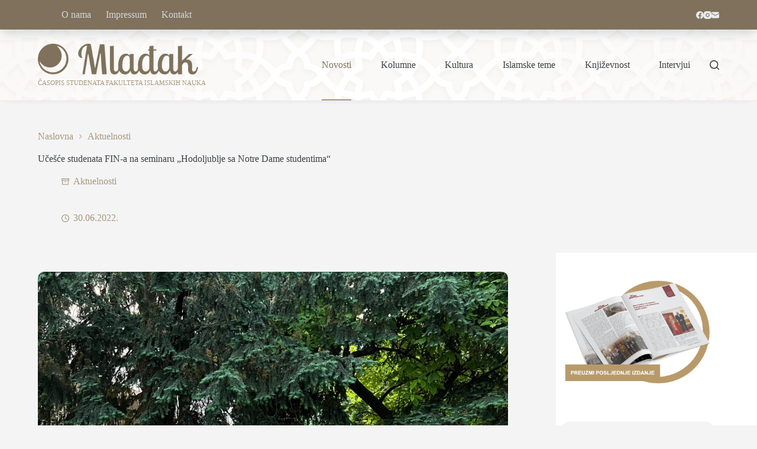

--- FILE ---
content_type: text/html; charset=UTF-8
request_url: http://mladjak.com/2022/06/30/ucesce-studenata-fin-a-na-seminaru-hodoljublje-sa-notre-dame-studentima/
body_size: 123709
content:
<!doctype html>
<html lang="bs-BA">
<head>
	
	<meta charset="UTF-8">
	<meta name="viewport" content="width=device-width, initial-scale=1, maximum-scale=5, viewport-fit=cover">
	<link rel="profile" href="https://gmpg.org/xfn/11">

	<meta name='robots' content='index, follow, max-image-preview:large, max-snippet:-1, max-video-preview:-1' />

	<!-- This site is optimized with the Yoast SEO plugin v24.4 - https://yoast.com/wordpress/plugins/seo/ -->
	<title>Učešće studenata FIN-a na seminaru „Hodoljublje sa Notre Dame studentima“ - Mladjak.com</title>
	<link rel="canonical" href="http://mladjak.com/2022/06/30/ucesce-studenata-fin-a-na-seminaru-hodoljublje-sa-notre-dame-studentima/" />
	<meta property="og:locale" content="bs_BA" />
	<meta property="og:type" content="article" />
	<meta property="og:title" content="Učešće studenata FIN-a na seminaru „Hodoljublje sa Notre Dame studentima“ - Mladjak.com" />
	<meta property="og:description" content="Piše: Umihana Šošić U periodu od 23. do 27. maja 2022. godine, upriličen je seminar pod nazivom „Hodoljublje sa Notre Dame studentima“, a u kojem je učešće uzelo osam studenata i studentica Fakulteta islamskih nauka. Riječ je o seminaru kroz koji su tretirane teme vezane za etno-religijske narative, traumu i cikluse konflikta, te identitet i [&hellip;]" />
	<meta property="og:url" content="http://mladjak.com/2022/06/30/ucesce-studenata-fin-a-na-seminaru-hodoljublje-sa-notre-dame-studentima/" />
	<meta property="og:site_name" content="Mladjak.com" />
	<meta property="article:publisher" content="https://www.facebook.com/mladjak.com.usfin" />
	<meta property="article:published_time" content="2022-06-30T21:55:02+00:00" />
	<meta property="article:modified_time" content="2024-03-01T00:26:05+00:00" />
	<meta property="og:image" content="http://mladjak.com/wp-content/uploads/2022/06/IMG-20220617-WA0007.jpg" />
	<meta property="og:image:width" content="1600" />
	<meta property="og:image:height" content="1200" />
	<meta property="og:image:type" content="image/jpeg" />
	<meta name="author" content="Asim Zukic" />
	<meta name="twitter:card" content="summary_large_image" />
	<script type="application/ld+json" class="yoast-schema-graph">{"@context":"https://schema.org","@graph":[{"@type":"Article","@id":"http://mladjak.com/2022/06/30/ucesce-studenata-fin-a-na-seminaru-hodoljublje-sa-notre-dame-studentima/#article","isPartOf":{"@id":"http://mladjak.com/2022/06/30/ucesce-studenata-fin-a-na-seminaru-hodoljublje-sa-notre-dame-studentima/"},"author":{"name":"Asim Zukic","@id":"http://mladjak.com/#/schema/person/92b1cfdc309f04ca882f46885970c6bc"},"headline":"Učešće studenata FIN-a na seminaru „Hodoljublje sa Notre Dame studentima“","datePublished":"2022-06-30T21:55:02+00:00","dateModified":"2024-03-01T00:26:05+00:00","mainEntityOfPage":{"@id":"http://mladjak.com/2022/06/30/ucesce-studenata-fin-a-na-seminaru-hodoljublje-sa-notre-dame-studentima/"},"wordCount":253,"publisher":{"@id":"http://mladjak.com/#organization"},"image":{"@id":"http://mladjak.com/2022/06/30/ucesce-studenata-fin-a-na-seminaru-hodoljublje-sa-notre-dame-studentima/#primaryimage"},"thumbnailUrl":"http://mladjak.com/wp-content/uploads/2022/06/IMG-20220617-WA0007.jpg","keywords":["#fakultetislamskihnauka","#keoughschoolofglobalaffairs","#mevludinrahmanovic","#seminar","#srđanpuhalo","#studentifakultetaislamskihnaukausarajevu","#studentiFina","#universityofnotredame","#vahidinomanovic","#zilkaspahicsiljak","ahmetalibasic","edukacija","FIN","finunsa","mahanmirza"],"articleSection":["Aktuelnosti"],"inLanguage":"bs-BA"},{"@type":"WebPage","@id":"http://mladjak.com/2022/06/30/ucesce-studenata-fin-a-na-seminaru-hodoljublje-sa-notre-dame-studentima/","url":"http://mladjak.com/2022/06/30/ucesce-studenata-fin-a-na-seminaru-hodoljublje-sa-notre-dame-studentima/","name":"Učešće studenata FIN-a na seminaru „Hodoljublje sa Notre Dame studentima“ - Mladjak.com","isPartOf":{"@id":"http://mladjak.com/#website"},"primaryImageOfPage":{"@id":"http://mladjak.com/2022/06/30/ucesce-studenata-fin-a-na-seminaru-hodoljublje-sa-notre-dame-studentima/#primaryimage"},"image":{"@id":"http://mladjak.com/2022/06/30/ucesce-studenata-fin-a-na-seminaru-hodoljublje-sa-notre-dame-studentima/#primaryimage"},"thumbnailUrl":"http://mladjak.com/wp-content/uploads/2022/06/IMG-20220617-WA0007.jpg","datePublished":"2022-06-30T21:55:02+00:00","dateModified":"2024-03-01T00:26:05+00:00","inLanguage":"bs-BA","potentialAction":[{"@type":"ReadAction","target":["http://mladjak.com/2022/06/30/ucesce-studenata-fin-a-na-seminaru-hodoljublje-sa-notre-dame-studentima/"]}]},{"@type":"ImageObject","inLanguage":"bs-BA","@id":"http://mladjak.com/2022/06/30/ucesce-studenata-fin-a-na-seminaru-hodoljublje-sa-notre-dame-studentima/#primaryimage","url":"http://mladjak.com/wp-content/uploads/2022/06/IMG-20220617-WA0007.jpg","contentUrl":"http://mladjak.com/wp-content/uploads/2022/06/IMG-20220617-WA0007.jpg","width":1600,"height":1200},{"@type":"WebSite","@id":"http://mladjak.com/#website","url":"http://mladjak.com/","name":"Mladjak.com","description":"ČASOPIS STUDENATA FAKULTETA ISLAMSKIH NAUKA","publisher":{"@id":"http://mladjak.com/#organization"},"alternateName":"Mlađak","potentialAction":[{"@type":"SearchAction","target":{"@type":"EntryPoint","urlTemplate":"http://mladjak.com/?s={search_term_string}"},"query-input":{"@type":"PropertyValueSpecification","valueRequired":true,"valueName":"search_term_string"}}],"inLanguage":"bs-BA"},{"@type":"Organization","@id":"http://mladjak.com/#organization","name":"Mlađak","url":"http://mladjak.com/","logo":{"@type":"ImageObject","inLanguage":"bs-BA","@id":"http://mladjak.com/#/schema/logo/image/","url":"https://mladjak.com/wp-content/uploads/2024/02/logo_mladjak-simple.png","contentUrl":"https://mladjak.com/wp-content/uploads/2024/02/logo_mladjak-simple.png","width":64,"height":64,"caption":"Mlađak"},"image":{"@id":"http://mladjak.com/#/schema/logo/image/"},"sameAs":["https://www.facebook.com/mladjak.com.usfin","https://www.instagram.com/mladjak.com_fin/"]},{"@type":"Person","@id":"http://mladjak.com/#/schema/person/92b1cfdc309f04ca882f46885970c6bc","name":"Asim Zukic","sameAs":["http://mladjak.com/v24/"]}]}</script>
	<!-- / Yoast SEO plugin. -->


<link rel='dns-prefetch' href='//fonts.googleapis.com' />
<link rel='stylesheet' id='wp-block-library-css' href='http://mladjak.com/wp-includes/css/dist/block-library/style.min.css?ver=6.6.2' media='all' />
<link rel='stylesheet' id='editorskit-frontend-css' href='http://mladjak.com/wp-content/plugins/block-options/build/style.build.css?ver=new' media='all' />
<style id='global-styles-inline-css'>
:root{--wp--preset--aspect-ratio--square: 1;--wp--preset--aspect-ratio--4-3: 4/3;--wp--preset--aspect-ratio--3-4: 3/4;--wp--preset--aspect-ratio--3-2: 3/2;--wp--preset--aspect-ratio--2-3: 2/3;--wp--preset--aspect-ratio--16-9: 16/9;--wp--preset--aspect-ratio--9-16: 9/16;--wp--preset--color--black: #000000;--wp--preset--color--cyan-bluish-gray: #abb8c3;--wp--preset--color--white: #ffffff;--wp--preset--color--pale-pink: #f78da7;--wp--preset--color--vivid-red: #cf2e2e;--wp--preset--color--luminous-vivid-orange: #ff6900;--wp--preset--color--luminous-vivid-amber: #fcb900;--wp--preset--color--light-green-cyan: #7bdcb5;--wp--preset--color--vivid-green-cyan: #00d084;--wp--preset--color--pale-cyan-blue: #8ed1fc;--wp--preset--color--vivid-cyan-blue: #0693e3;--wp--preset--color--vivid-purple: #9b51e0;--wp--preset--color--palette-color-1: var(--theme-palette-color-1, #a8977b);--wp--preset--color--palette-color-2: var(--theme-palette-color-2, #7f715c);--wp--preset--color--palette-color-3: var(--theme-palette-color-3, #3f4245);--wp--preset--color--palette-color-4: var(--theme-palette-color-4, #111518);--wp--preset--color--palette-color-5: var(--theme-palette-color-5, #eaeaec);--wp--preset--color--palette-color-6: var(--theme-palette-color-6, #f4f4f5);--wp--preset--color--palette-color-7: var(--theme-palette-color-7, #ffffff);--wp--preset--color--palette-color-8: var(--theme-palette-color-8, #ffffff);--wp--preset--color--palette-color-9: var(--theme-palette-color-9, #239FB8);--wp--preset--gradient--vivid-cyan-blue-to-vivid-purple: linear-gradient(135deg,rgba(6,147,227,1) 0%,rgb(155,81,224) 100%);--wp--preset--gradient--light-green-cyan-to-vivid-green-cyan: linear-gradient(135deg,rgb(122,220,180) 0%,rgb(0,208,130) 100%);--wp--preset--gradient--luminous-vivid-amber-to-luminous-vivid-orange: linear-gradient(135deg,rgba(252,185,0,1) 0%,rgba(255,105,0,1) 100%);--wp--preset--gradient--luminous-vivid-orange-to-vivid-red: linear-gradient(135deg,rgba(255,105,0,1) 0%,rgb(207,46,46) 100%);--wp--preset--gradient--very-light-gray-to-cyan-bluish-gray: linear-gradient(135deg,rgb(238,238,238) 0%,rgb(169,184,195) 100%);--wp--preset--gradient--cool-to-warm-spectrum: linear-gradient(135deg,rgb(74,234,220) 0%,rgb(151,120,209) 20%,rgb(207,42,186) 40%,rgb(238,44,130) 60%,rgb(251,105,98) 80%,rgb(254,248,76) 100%);--wp--preset--gradient--blush-light-purple: linear-gradient(135deg,rgb(255,206,236) 0%,rgb(152,150,240) 100%);--wp--preset--gradient--blush-bordeaux: linear-gradient(135deg,rgb(254,205,165) 0%,rgb(254,45,45) 50%,rgb(107,0,62) 100%);--wp--preset--gradient--luminous-dusk: linear-gradient(135deg,rgb(255,203,112) 0%,rgb(199,81,192) 50%,rgb(65,88,208) 100%);--wp--preset--gradient--pale-ocean: linear-gradient(135deg,rgb(255,245,203) 0%,rgb(182,227,212) 50%,rgb(51,167,181) 100%);--wp--preset--gradient--electric-grass: linear-gradient(135deg,rgb(202,248,128) 0%,rgb(113,206,126) 100%);--wp--preset--gradient--midnight: linear-gradient(135deg,rgb(2,3,129) 0%,rgb(40,116,252) 100%);--wp--preset--gradient--juicy-peach: linear-gradient(to right, #ffecd2 0%, #fcb69f 100%);--wp--preset--gradient--young-passion: linear-gradient(to right, #ff8177 0%, #ff867a 0%, #ff8c7f 21%, #f99185 52%, #cf556c 78%, #b12a5b 100%);--wp--preset--gradient--true-sunset: linear-gradient(to right, #fa709a 0%, #fee140 100%);--wp--preset--gradient--morpheus-den: linear-gradient(to top, #30cfd0 0%, #330867 100%);--wp--preset--gradient--plum-plate: linear-gradient(135deg, #667eea 0%, #764ba2 100%);--wp--preset--gradient--aqua-splash: linear-gradient(15deg, #13547a 0%, #80d0c7 100%);--wp--preset--gradient--love-kiss: linear-gradient(to top, #ff0844 0%, #ffb199 100%);--wp--preset--gradient--new-retrowave: linear-gradient(to top, #3b41c5 0%, #a981bb 49%, #ffc8a9 100%);--wp--preset--gradient--plum-bath: linear-gradient(to top, #cc208e 0%, #6713d2 100%);--wp--preset--gradient--high-flight: linear-gradient(to right, #0acffe 0%, #495aff 100%);--wp--preset--gradient--teen-party: linear-gradient(-225deg, #FF057C 0%, #8D0B93 50%, #321575 100%);--wp--preset--gradient--fabled-sunset: linear-gradient(-225deg, #231557 0%, #44107A 29%, #FF1361 67%, #FFF800 100%);--wp--preset--gradient--arielle-smile: radial-gradient(circle 248px at center, #16d9e3 0%, #30c7ec 47%, #46aef7 100%);--wp--preset--gradient--itmeo-branding: linear-gradient(180deg, #2af598 0%, #009efd 100%);--wp--preset--gradient--deep-blue: linear-gradient(to right, #6a11cb 0%, #2575fc 100%);--wp--preset--gradient--strong-bliss: linear-gradient(to right, #f78ca0 0%, #f9748f 19%, #fd868c 60%, #fe9a8b 100%);--wp--preset--gradient--sweet-period: linear-gradient(to top, #3f51b1 0%, #5a55ae 13%, #7b5fac 25%, #8f6aae 38%, #a86aa4 50%, #cc6b8e 62%, #f18271 75%, #f3a469 87%, #f7c978 100%);--wp--preset--gradient--purple-division: linear-gradient(to top, #7028e4 0%, #e5b2ca 100%);--wp--preset--gradient--cold-evening: linear-gradient(to top, #0c3483 0%, #a2b6df 100%, #6b8cce 100%, #a2b6df 100%);--wp--preset--gradient--mountain-rock: linear-gradient(to right, #868f96 0%, #596164 100%);--wp--preset--gradient--desert-hump: linear-gradient(to top, #c79081 0%, #dfa579 100%);--wp--preset--gradient--ethernal-constance: linear-gradient(to top, #09203f 0%, #537895 100%);--wp--preset--gradient--happy-memories: linear-gradient(-60deg, #ff5858 0%, #f09819 100%);--wp--preset--gradient--grown-early: linear-gradient(to top, #0ba360 0%, #3cba92 100%);--wp--preset--gradient--morning-salad: linear-gradient(-225deg, #B7F8DB 0%, #50A7C2 100%);--wp--preset--gradient--night-call: linear-gradient(-225deg, #AC32E4 0%, #7918F2 48%, #4801FF 100%);--wp--preset--gradient--mind-crawl: linear-gradient(-225deg, #473B7B 0%, #3584A7 51%, #30D2BE 100%);--wp--preset--gradient--angel-care: linear-gradient(-225deg, #FFE29F 0%, #FFA99F 48%, #FF719A 100%);--wp--preset--gradient--juicy-cake: linear-gradient(to top, #e14fad 0%, #f9d423 100%);--wp--preset--gradient--rich-metal: linear-gradient(to right, #d7d2cc 0%, #304352 100%);--wp--preset--gradient--mole-hall: linear-gradient(-20deg, #616161 0%, #9bc5c3 100%);--wp--preset--gradient--cloudy-knoxville: linear-gradient(120deg, #fdfbfb 0%, #ebedee 100%);--wp--preset--gradient--soft-grass: linear-gradient(to top, #c1dfc4 0%, #deecdd 100%);--wp--preset--gradient--saint-petersburg: linear-gradient(135deg, #f5f7fa 0%, #c3cfe2 100%);--wp--preset--gradient--everlasting-sky: linear-gradient(135deg, #fdfcfb 0%, #e2d1c3 100%);--wp--preset--gradient--kind-steel: linear-gradient(-20deg, #e9defa 0%, #fbfcdb 100%);--wp--preset--gradient--over-sun: linear-gradient(60deg, #abecd6 0%, #fbed96 100%);--wp--preset--gradient--premium-white: linear-gradient(to top, #d5d4d0 0%, #d5d4d0 1%, #eeeeec 31%, #efeeec 75%, #e9e9e7 100%);--wp--preset--gradient--clean-mirror: linear-gradient(45deg, #93a5cf 0%, #e4efe9 100%);--wp--preset--gradient--wild-apple: linear-gradient(to top, #d299c2 0%, #fef9d7 100%);--wp--preset--gradient--snow-again: linear-gradient(to top, #e6e9f0 0%, #eef1f5 100%);--wp--preset--gradient--confident-cloud: linear-gradient(to top, #dad4ec 0%, #dad4ec 1%, #f3e7e9 100%);--wp--preset--gradient--glass-water: linear-gradient(to top, #dfe9f3 0%, white 100%);--wp--preset--gradient--perfect-white: linear-gradient(-225deg, #E3FDF5 0%, #FFE6FA 100%);--wp--preset--font-size--small: 13px;--wp--preset--font-size--medium: 20px;--wp--preset--font-size--large: clamp(22px, 1.375rem + ((1vw - 3.2px) * 0.625), 30px);--wp--preset--font-size--x-large: clamp(30px, 1.875rem + ((1vw - 3.2px) * 1.563), 50px);--wp--preset--font-size--xx-large: clamp(45px, 2.813rem + ((1vw - 3.2px) * 2.734), 80px);--wp--preset--spacing--20: 0.44rem;--wp--preset--spacing--30: 0.67rem;--wp--preset--spacing--40: 1rem;--wp--preset--spacing--50: 1.5rem;--wp--preset--spacing--60: 2.25rem;--wp--preset--spacing--70: 3.38rem;--wp--preset--spacing--80: 5.06rem;--wp--preset--shadow--natural: 6px 6px 9px rgba(0, 0, 0, 0.2);--wp--preset--shadow--deep: 12px 12px 50px rgba(0, 0, 0, 0.4);--wp--preset--shadow--sharp: 6px 6px 0px rgba(0, 0, 0, 0.2);--wp--preset--shadow--outlined: 6px 6px 0px -3px rgba(255, 255, 255, 1), 6px 6px rgba(0, 0, 0, 1);--wp--preset--shadow--crisp: 6px 6px 0px rgba(0, 0, 0, 1);}:root { --wp--style--global--content-size: var(--theme-block-max-width);--wp--style--global--wide-size: var(--theme-block-wide-max-width); }:where(body) { margin: 0; }.wp-site-blocks > .alignleft { float: left; margin-right: 2em; }.wp-site-blocks > .alignright { float: right; margin-left: 2em; }.wp-site-blocks > .aligncenter { justify-content: center; margin-left: auto; margin-right: auto; }:where(.wp-site-blocks) > * { margin-block-start: var(--theme-content-spacing); margin-block-end: 0; }:where(.wp-site-blocks) > :first-child { margin-block-start: 0; }:where(.wp-site-blocks) > :last-child { margin-block-end: 0; }:root { --wp--style--block-gap: var(--theme-content-spacing); }:root :where(.is-layout-flow) > :first-child{margin-block-start: 0;}:root :where(.is-layout-flow) > :last-child{margin-block-end: 0;}:root :where(.is-layout-flow) > *{margin-block-start: var(--theme-content-spacing);margin-block-end: 0;}:root :where(.is-layout-constrained) > :first-child{margin-block-start: 0;}:root :where(.is-layout-constrained) > :last-child{margin-block-end: 0;}:root :where(.is-layout-constrained) > *{margin-block-start: var(--theme-content-spacing);margin-block-end: 0;}:root :where(.is-layout-flex){gap: var(--theme-content-spacing);}:root :where(.is-layout-grid){gap: var(--theme-content-spacing);}.is-layout-flow > .alignleft{float: left;margin-inline-start: 0;margin-inline-end: 2em;}.is-layout-flow > .alignright{float: right;margin-inline-start: 2em;margin-inline-end: 0;}.is-layout-flow > .aligncenter{margin-left: auto !important;margin-right: auto !important;}.is-layout-constrained > .alignleft{float: left;margin-inline-start: 0;margin-inline-end: 2em;}.is-layout-constrained > .alignright{float: right;margin-inline-start: 2em;margin-inline-end: 0;}.is-layout-constrained > .aligncenter{margin-left: auto !important;margin-right: auto !important;}.is-layout-constrained > :where(:not(.alignleft):not(.alignright):not(.alignfull)){max-width: var(--wp--style--global--content-size);margin-left: auto !important;margin-right: auto !important;}.is-layout-constrained > .alignwide{max-width: var(--wp--style--global--wide-size);}body .is-layout-flex{display: flex;}.is-layout-flex{flex-wrap: wrap;align-items: center;}.is-layout-flex > :is(*, div){margin: 0;}body .is-layout-grid{display: grid;}.is-layout-grid > :is(*, div){margin: 0;}body{padding-top: 0px;padding-right: 0px;padding-bottom: 0px;padding-left: 0px;}.has-black-color{color: var(--wp--preset--color--black) !important;}.has-cyan-bluish-gray-color{color: var(--wp--preset--color--cyan-bluish-gray) !important;}.has-white-color{color: var(--wp--preset--color--white) !important;}.has-pale-pink-color{color: var(--wp--preset--color--pale-pink) !important;}.has-vivid-red-color{color: var(--wp--preset--color--vivid-red) !important;}.has-luminous-vivid-orange-color{color: var(--wp--preset--color--luminous-vivid-orange) !important;}.has-luminous-vivid-amber-color{color: var(--wp--preset--color--luminous-vivid-amber) !important;}.has-light-green-cyan-color{color: var(--wp--preset--color--light-green-cyan) !important;}.has-vivid-green-cyan-color{color: var(--wp--preset--color--vivid-green-cyan) !important;}.has-pale-cyan-blue-color{color: var(--wp--preset--color--pale-cyan-blue) !important;}.has-vivid-cyan-blue-color{color: var(--wp--preset--color--vivid-cyan-blue) !important;}.has-vivid-purple-color{color: var(--wp--preset--color--vivid-purple) !important;}.has-palette-color-1-color{color: var(--wp--preset--color--palette-color-1) !important;}.has-palette-color-2-color{color: var(--wp--preset--color--palette-color-2) !important;}.has-palette-color-3-color{color: var(--wp--preset--color--palette-color-3) !important;}.has-palette-color-4-color{color: var(--wp--preset--color--palette-color-4) !important;}.has-palette-color-5-color{color: var(--wp--preset--color--palette-color-5) !important;}.has-palette-color-6-color{color: var(--wp--preset--color--palette-color-6) !important;}.has-palette-color-7-color{color: var(--wp--preset--color--palette-color-7) !important;}.has-palette-color-8-color{color: var(--wp--preset--color--palette-color-8) !important;}.has-palette-color-9-color{color: var(--wp--preset--color--palette-color-9) !important;}.has-black-background-color{background-color: var(--wp--preset--color--black) !important;}.has-cyan-bluish-gray-background-color{background-color: var(--wp--preset--color--cyan-bluish-gray) !important;}.has-white-background-color{background-color: var(--wp--preset--color--white) !important;}.has-pale-pink-background-color{background-color: var(--wp--preset--color--pale-pink) !important;}.has-vivid-red-background-color{background-color: var(--wp--preset--color--vivid-red) !important;}.has-luminous-vivid-orange-background-color{background-color: var(--wp--preset--color--luminous-vivid-orange) !important;}.has-luminous-vivid-amber-background-color{background-color: var(--wp--preset--color--luminous-vivid-amber) !important;}.has-light-green-cyan-background-color{background-color: var(--wp--preset--color--light-green-cyan) !important;}.has-vivid-green-cyan-background-color{background-color: var(--wp--preset--color--vivid-green-cyan) !important;}.has-pale-cyan-blue-background-color{background-color: var(--wp--preset--color--pale-cyan-blue) !important;}.has-vivid-cyan-blue-background-color{background-color: var(--wp--preset--color--vivid-cyan-blue) !important;}.has-vivid-purple-background-color{background-color: var(--wp--preset--color--vivid-purple) !important;}.has-palette-color-1-background-color{background-color: var(--wp--preset--color--palette-color-1) !important;}.has-palette-color-2-background-color{background-color: var(--wp--preset--color--palette-color-2) !important;}.has-palette-color-3-background-color{background-color: var(--wp--preset--color--palette-color-3) !important;}.has-palette-color-4-background-color{background-color: var(--wp--preset--color--palette-color-4) !important;}.has-palette-color-5-background-color{background-color: var(--wp--preset--color--palette-color-5) !important;}.has-palette-color-6-background-color{background-color: var(--wp--preset--color--palette-color-6) !important;}.has-palette-color-7-background-color{background-color: var(--wp--preset--color--palette-color-7) !important;}.has-palette-color-8-background-color{background-color: var(--wp--preset--color--palette-color-8) !important;}.has-palette-color-9-background-color{background-color: var(--wp--preset--color--palette-color-9) !important;}.has-black-border-color{border-color: var(--wp--preset--color--black) !important;}.has-cyan-bluish-gray-border-color{border-color: var(--wp--preset--color--cyan-bluish-gray) !important;}.has-white-border-color{border-color: var(--wp--preset--color--white) !important;}.has-pale-pink-border-color{border-color: var(--wp--preset--color--pale-pink) !important;}.has-vivid-red-border-color{border-color: var(--wp--preset--color--vivid-red) !important;}.has-luminous-vivid-orange-border-color{border-color: var(--wp--preset--color--luminous-vivid-orange) !important;}.has-luminous-vivid-amber-border-color{border-color: var(--wp--preset--color--luminous-vivid-amber) !important;}.has-light-green-cyan-border-color{border-color: var(--wp--preset--color--light-green-cyan) !important;}.has-vivid-green-cyan-border-color{border-color: var(--wp--preset--color--vivid-green-cyan) !important;}.has-pale-cyan-blue-border-color{border-color: var(--wp--preset--color--pale-cyan-blue) !important;}.has-vivid-cyan-blue-border-color{border-color: var(--wp--preset--color--vivid-cyan-blue) !important;}.has-vivid-purple-border-color{border-color: var(--wp--preset--color--vivid-purple) !important;}.has-palette-color-1-border-color{border-color: var(--wp--preset--color--palette-color-1) !important;}.has-palette-color-2-border-color{border-color: var(--wp--preset--color--palette-color-2) !important;}.has-palette-color-3-border-color{border-color: var(--wp--preset--color--palette-color-3) !important;}.has-palette-color-4-border-color{border-color: var(--wp--preset--color--palette-color-4) !important;}.has-palette-color-5-border-color{border-color: var(--wp--preset--color--palette-color-5) !important;}.has-palette-color-6-border-color{border-color: var(--wp--preset--color--palette-color-6) !important;}.has-palette-color-7-border-color{border-color: var(--wp--preset--color--palette-color-7) !important;}.has-palette-color-8-border-color{border-color: var(--wp--preset--color--palette-color-8) !important;}.has-palette-color-9-border-color{border-color: var(--wp--preset--color--palette-color-9) !important;}.has-vivid-cyan-blue-to-vivid-purple-gradient-background{background: var(--wp--preset--gradient--vivid-cyan-blue-to-vivid-purple) !important;}.has-light-green-cyan-to-vivid-green-cyan-gradient-background{background: var(--wp--preset--gradient--light-green-cyan-to-vivid-green-cyan) !important;}.has-luminous-vivid-amber-to-luminous-vivid-orange-gradient-background{background: var(--wp--preset--gradient--luminous-vivid-amber-to-luminous-vivid-orange) !important;}.has-luminous-vivid-orange-to-vivid-red-gradient-background{background: var(--wp--preset--gradient--luminous-vivid-orange-to-vivid-red) !important;}.has-very-light-gray-to-cyan-bluish-gray-gradient-background{background: var(--wp--preset--gradient--very-light-gray-to-cyan-bluish-gray) !important;}.has-cool-to-warm-spectrum-gradient-background{background: var(--wp--preset--gradient--cool-to-warm-spectrum) !important;}.has-blush-light-purple-gradient-background{background: var(--wp--preset--gradient--blush-light-purple) !important;}.has-blush-bordeaux-gradient-background{background: var(--wp--preset--gradient--blush-bordeaux) !important;}.has-luminous-dusk-gradient-background{background: var(--wp--preset--gradient--luminous-dusk) !important;}.has-pale-ocean-gradient-background{background: var(--wp--preset--gradient--pale-ocean) !important;}.has-electric-grass-gradient-background{background: var(--wp--preset--gradient--electric-grass) !important;}.has-midnight-gradient-background{background: var(--wp--preset--gradient--midnight) !important;}.has-juicy-peach-gradient-background{background: var(--wp--preset--gradient--juicy-peach) !important;}.has-young-passion-gradient-background{background: var(--wp--preset--gradient--young-passion) !important;}.has-true-sunset-gradient-background{background: var(--wp--preset--gradient--true-sunset) !important;}.has-morpheus-den-gradient-background{background: var(--wp--preset--gradient--morpheus-den) !important;}.has-plum-plate-gradient-background{background: var(--wp--preset--gradient--plum-plate) !important;}.has-aqua-splash-gradient-background{background: var(--wp--preset--gradient--aqua-splash) !important;}.has-love-kiss-gradient-background{background: var(--wp--preset--gradient--love-kiss) !important;}.has-new-retrowave-gradient-background{background: var(--wp--preset--gradient--new-retrowave) !important;}.has-plum-bath-gradient-background{background: var(--wp--preset--gradient--plum-bath) !important;}.has-high-flight-gradient-background{background: var(--wp--preset--gradient--high-flight) !important;}.has-teen-party-gradient-background{background: var(--wp--preset--gradient--teen-party) !important;}.has-fabled-sunset-gradient-background{background: var(--wp--preset--gradient--fabled-sunset) !important;}.has-arielle-smile-gradient-background{background: var(--wp--preset--gradient--arielle-smile) !important;}.has-itmeo-branding-gradient-background{background: var(--wp--preset--gradient--itmeo-branding) !important;}.has-deep-blue-gradient-background{background: var(--wp--preset--gradient--deep-blue) !important;}.has-strong-bliss-gradient-background{background: var(--wp--preset--gradient--strong-bliss) !important;}.has-sweet-period-gradient-background{background: var(--wp--preset--gradient--sweet-period) !important;}.has-purple-division-gradient-background{background: var(--wp--preset--gradient--purple-division) !important;}.has-cold-evening-gradient-background{background: var(--wp--preset--gradient--cold-evening) !important;}.has-mountain-rock-gradient-background{background: var(--wp--preset--gradient--mountain-rock) !important;}.has-desert-hump-gradient-background{background: var(--wp--preset--gradient--desert-hump) !important;}.has-ethernal-constance-gradient-background{background: var(--wp--preset--gradient--ethernal-constance) !important;}.has-happy-memories-gradient-background{background: var(--wp--preset--gradient--happy-memories) !important;}.has-grown-early-gradient-background{background: var(--wp--preset--gradient--grown-early) !important;}.has-morning-salad-gradient-background{background: var(--wp--preset--gradient--morning-salad) !important;}.has-night-call-gradient-background{background: var(--wp--preset--gradient--night-call) !important;}.has-mind-crawl-gradient-background{background: var(--wp--preset--gradient--mind-crawl) !important;}.has-angel-care-gradient-background{background: var(--wp--preset--gradient--angel-care) !important;}.has-juicy-cake-gradient-background{background: var(--wp--preset--gradient--juicy-cake) !important;}.has-rich-metal-gradient-background{background: var(--wp--preset--gradient--rich-metal) !important;}.has-mole-hall-gradient-background{background: var(--wp--preset--gradient--mole-hall) !important;}.has-cloudy-knoxville-gradient-background{background: var(--wp--preset--gradient--cloudy-knoxville) !important;}.has-soft-grass-gradient-background{background: var(--wp--preset--gradient--soft-grass) !important;}.has-saint-petersburg-gradient-background{background: var(--wp--preset--gradient--saint-petersburg) !important;}.has-everlasting-sky-gradient-background{background: var(--wp--preset--gradient--everlasting-sky) !important;}.has-kind-steel-gradient-background{background: var(--wp--preset--gradient--kind-steel) !important;}.has-over-sun-gradient-background{background: var(--wp--preset--gradient--over-sun) !important;}.has-premium-white-gradient-background{background: var(--wp--preset--gradient--premium-white) !important;}.has-clean-mirror-gradient-background{background: var(--wp--preset--gradient--clean-mirror) !important;}.has-wild-apple-gradient-background{background: var(--wp--preset--gradient--wild-apple) !important;}.has-snow-again-gradient-background{background: var(--wp--preset--gradient--snow-again) !important;}.has-confident-cloud-gradient-background{background: var(--wp--preset--gradient--confident-cloud) !important;}.has-glass-water-gradient-background{background: var(--wp--preset--gradient--glass-water) !important;}.has-perfect-white-gradient-background{background: var(--wp--preset--gradient--perfect-white) !important;}.has-small-font-size{font-size: var(--wp--preset--font-size--small) !important;}.has-medium-font-size{font-size: var(--wp--preset--font-size--medium) !important;}.has-large-font-size{font-size: var(--wp--preset--font-size--large) !important;}.has-x-large-font-size{font-size: var(--wp--preset--font-size--x-large) !important;}.has-xx-large-font-size{font-size: var(--wp--preset--font-size--xx-large) !important;}
:root :where(.wp-block-pullquote){font-size: clamp(0.984em, 0.984rem + ((1vw - 0.2em) * 0.645), 1.5em);line-height: 1.6;}
</style>
<link rel='stylesheet' id='blocksy-child-style-css' href='http://mladjak.com/wp-content/themes/blocksy-child/style.css?ver=6.6.2' media='all' />
<link rel='stylesheet' id='slb_core-css' href='http://mladjak.com/wp-content/plugins/simple-lightbox/client/css/app.css?ver=2.9.3' media='all' />
<link rel='stylesheet' id='blocksy-fonts-font-source-google-css' href='https://fonts.googleapis.com/css2?family=Roboto:wght@400;500;600;900&#038;family=Roboto%20Slab:wght@400;700&#038;display=swap' media='all' />
<link rel='stylesheet' id='ct-main-styles-css' href='http://mladjak.com/wp-content/themes/blocksy/static/bundle/main.min.css?ver=2.0.64' media='all' />
<link rel='stylesheet' id='ct-page-title-styles-css' href='http://mladjak.com/wp-content/themes/blocksy/static/bundle/page-title.min.css?ver=2.0.64' media='all' />
<link rel='stylesheet' id='ct-sidebar-styles-css' href='http://mladjak.com/wp-content/themes/blocksy/static/bundle/sidebar.min.css?ver=2.0.64' media='all' />
<link rel='stylesheet' id='ct-share-box-styles-css' href='http://mladjak.com/wp-content/themes/blocksy/static/bundle/share-box.min.css?ver=2.0.64' media='all' />
<link rel='stylesheet' id='ct-posts-nav-styles-css' href='http://mladjak.com/wp-content/themes/blocksy/static/bundle/posts-nav.min.css?ver=2.0.64' media='all' />
<link rel='stylesheet' id='ct-stackable-styles-css' href='http://mladjak.com/wp-content/themes/blocksy/static/bundle/stackable.min.css?ver=2.0.64' media='all' />
<link rel='stylesheet' id='ct-wpforms-styles-css' href='http://mladjak.com/wp-content/themes/blocksy/static/bundle/wpforms.min.css?ver=2.0.64' media='all' />
<script src="http://mladjak.com/wp-includes/js/jquery/jquery.min.js?ver=3.7.1" id="jquery-core-js"></script>
<script src="http://mladjak.com/wp-includes/js/jquery/jquery-migrate.min.js?ver=3.4.1" id="jquery-migrate-js"></script>
<noscript><link rel='stylesheet' href='http://mladjak.com/wp-content/themes/blocksy/static/bundle/no-scripts.min.css' type='text/css'></noscript>
<style id="ct-main-styles-inline-css">[data-header*="type-1"] .ct-header [data-id="logo"] .site-logo-container {--logo-max-height:52px;} [data-header*="type-1"] .ct-header [data-id="logo"] .site-title {--theme-font-size:25px;--theme-link-initial-color:var(--theme-palette-color-4);} [data-header*="type-1"] .ct-header [data-id="logo"] .site-description {--theme-font-weight:500;--theme-font-size:13px;--theme-text-color:var(--theme-palette-color-1);} [data-header*="type-1"] .ct-header [data-id="logo"] {--horizontal-alignment:left;} [data-header*="type-1"] .ct-header [data-id="menu"] > ul > li > a {--theme-font-family:'Roboto Slab', Sans-Serif;--theme-font-weight:700;--theme-text-transform:uppercase;--theme-font-size:12px;--theme-line-height:1.3;--theme-link-initial-color:var(--theme-palette-color-3);} [data-header*="type-1"] .ct-header [data-id="menu"] {--menu-indicator-hover-color:rgba(168, 151, 123, 0.42);--menu-indicator-active-color:var(--theme-palette-color-1);} [data-header*="type-1"] .ct-header [data-id="menu"] .sub-menu .ct-menu-link {--theme-link-initial-color:var(--theme-palette-color-6);--theme-link-hover-color:var(--theme-palette-color-8);--theme-font-weight:500;--theme-font-size:12px;} [data-header*="type-1"] .ct-header [data-id="menu"] .sub-menu {--dropdown-background-color:rgba(128, 113, 92, 0.85);--dropdown-top-offset:0px;--dropdown-horizontal-offset:0px;--dropdown-divider:1px dashed rgba(255, 255, 255, 0.1);--theme-box-shadow:0px 10px 20px rgba(41, 51, 61, 0.1);--theme-border-radius:0px 0px 5px 5px;} [data-header*="type-1"] .ct-header [data-id="menu-secondary"] > ul > li > a {--theme-font-weight:500;--theme-text-transform:uppercase;--theme-font-size:11px;--theme-line-height:1.3;--theme-link-initial-color:#d4d6d8;--theme-link-hover-color:var(--theme-palette-color-7);--theme-link-active-color:var(--theme-palette-color-6);} [data-header*="type-1"] .ct-header [data-id="menu-secondary"] {--menu-indicator-active-color:var(--theme-palette-color-1);} [data-header*="type-1"] .ct-header [data-id="menu-secondary"] .sub-menu .ct-menu-link {--theme-link-initial-color:#ffffff;--theme-font-weight:500;--theme-font-size:12px;} [data-header*="type-1"] .ct-header [data-id="menu-secondary"] .sub-menu {--dropdown-background-color:#29333C;--dropdown-top-offset:15px;--dropdown-divider:1px dashed rgba(255, 255, 255, 0.1);--theme-box-shadow:0px 10px 20px rgba(41, 51, 61, 0.1);--theme-border-radius:2px;} [data-header*="type-1"] .ct-header [data-row*="middle"] {--height:120px;background-position:0% 0%;background-size:cover;background-color:#ffffff;background-image:url(http://mladjak.com/wp-content/uploads/2024/02/header_bg_2.png);--theme-border-top:none;--theme-border-bottom:1px solid var(--theme-palette-color-5);--theme-box-shadow:0px 10px 10px -13px rgba(44,62,80,0.15);} [data-header*="type-1"] .ct-header [data-row*="middle"] > div {--theme-border-top:none;--theme-border-bottom:none;} [data-header*="type-1"] [data-id="mobile-menu"] {--theme-font-family:'Roboto Slab', Sans-Serif;--theme-font-weight:400;--theme-font-size:20px;--theme-link-initial-color:#ffffff;--theme-link-hover-color:var(--theme-palette-color-8);--theme-link-active-color:var(--theme-palette-color-6);--mobile-menu-divider:1px dashed var(--theme-palette-color-1);} [data-header*="type-1"] [data-id="mobile-menu"] .sub-menu {--theme-font-family:'Roboto Slab', Sans-Serif;--theme-font-weight:400;} [data-header*="type-1"] #offcanvas {--theme-box-shadow:0px 0px 70px rgba(0, 0, 0, 0.35);--side-panel-width:500px;--horizontal-alignment:left;--text-horizontal-alignment:left;} [data-header*="type-1"] #offcanvas .ct-panel-inner {background-color:rgba(18, 21, 25, 0.98);} [data-header*="type-1"] [data-id="offcanvas-logo"] {--logo-max-height:50px;} [data-header*="type-1"] [data-id="search"] {--theme-icon-size:16px;--theme-icon-color:var(--theme-palette-color-3);--margin:0 0 0 10px !important;} [data-header*="type-1"] #search-modal .ct-search-results {--theme-font-weight:500;--theme-font-size:14px;--theme-line-height:1.4;} [data-header*="type-1"] #search-modal .ct-search-form {--theme-link-initial-color:#ffffff;--theme-form-text-initial-color:#ffffff;--theme-form-text-focus-color:#ffffff;--theme-form-field-border-initial-color:rgba(255, 255, 255, 0.2);--theme-button-text-initial-color:rgba(255, 255, 255, 0.7);--theme-button-text-hover-color:#ffffff;--theme-button-background-initial-color:var(--theme-palette-color-1);--theme-button-background-hover-color:var(--theme-palette-color-1);} [data-header*="type-1"] #search-modal {background-color:var(--theme-palette-color-3);} [data-header*="type-1"] [data-id="socials"].ct-header-socials {--theme-icon-size:13px;--items-spacing:25px;} [data-header*="type-1"] [data-id="socials"].ct-header-socials [data-color="custom"] {--theme-icon-color:var(--theme-palette-color-5);--theme-icon-hover-color:var(--theme-palette-color-8);--background-color:rgba(218, 222, 228, 0.3);--background-hover-color:var(--theme-palette-color-1);} [data-header*="type-1"] .ct-header [data-row*="top"] {--height:50px;background-color:var(--theme-palette-color-2);background-image:none;--theme-border-top:none;--theme-border-bottom:none;--theme-box-shadow:0px 13px 13px -4px rgba(44,62,80,0.15);} [data-header*="type-1"] .ct-header [data-row*="top"] > div {--theme-border-top:none;--theme-border-bottom:none;} [data-header*="type-1"] [data-id="trigger"] {--theme-icon-size:18px;--toggle-button-radius:5px;} [data-header*="type-1"] [data-id="trigger"]:not([data-design="simple"]) {--toggle-button-padding:10px;} [data-header*="type-1"] {--header-height:170px;} [data-header*="type-1"] .ct-header {background-position:0% 0%;background-size:cover;background-image:url(http://mladjak.com/wp-content/uploads/2024/02/header_bg_2.png);} [data-footer*="type-1"] .ct-footer [data-row*="bottom"] > div {--container-spacing:25px;--vertical-alignment:center;--theme-border:none;--theme-border-top:none;--grid-template-columns:repeat(2, 1fr);} [data-footer*="type-1"] .ct-footer [data-row*="bottom"] .widget-title {--theme-font-size:16px;} [data-footer*="type-1"] .ct-footer [data-row*="bottom"] {--theme-border-top:none;background-color:var(--theme-palette-color-2);} [data-footer*="type-1"] [data-id="copyright"] {--theme-font-weight:400;--theme-font-size:15px;--theme-line-height:1.3;--theme-text-color:var(--theme-palette-color-5);--theme-link-initial-color:var(--theme-palette-color-6);--theme-link-hover-color:var(--theme-palette-color-8);} [data-footer*="type-1"] [data-column="copyright"] {--horizontal-alignment:left;--vertical-alignment:center;} [data-footer*="type-1"] .ct-footer [data-row*="middle"] > div {--container-spacing:70px;--columns-gap:50px;--widgets-gap:40px;--vertical-alignment:flex-start;--theme-border:none;--theme-border-top:none;--grid-template-columns:repeat(3, 1fr);} [data-footer*="type-1"] .ct-footer [data-row*="middle"] .widget-title {--theme-font-size:16px;} [data-footer*="type-1"] .ct-footer [data-row*="middle"] {--theme-border-top:5px solid var(--theme-palette-color-2);background-position:0% 0%;background-size:cover;background-color:var(--theme-palette-color-6);background-image:linear-gradient(rgba(245, 245, 245, 0.61), rgba(245, 245, 245, 0.61)), url(http://mladjak.com/wp-content/uploads/2024/02/header-bg-scaled.jpg);} [data-footer*="type-1"] [data-id="socials"].ct-footer-socials {--items-spacing:15px;--margin:0px 40px 0px 0px !important;} [data-footer*="type-1"] [data-column="socials"] {--horizontal-alignment:flex-end;--vertical-alignment:center;} [data-footer*="type-1"] [data-id="socials"].ct-footer-socials [data-color="custom"] {--theme-icon-color:var(--theme-palette-color-5);--theme-icon-hover-color:var(--theme-palette-color-8);--background-color:rgba(218, 222, 228, 0.3);--background-hover-color:var(--theme-palette-color-1);} [data-footer*="type-1"] [data-id="socials"].ct-footer-socials .ct-label {--visibility:none;} [data-footer*="type-1"] .ct-footer [data-column="widget-area-1"] {--text-horizontal-alignment:left;--horizontal-alignment:flex-start;--vertical-alignment:flex-start;--margin:0px !important;} [data-footer*="type-1"] .ct-footer [data-column="widget-area-1"] .ct-widget {--theme-text-color:var(--theme-palette-color-2);--theme-link-initial-color:var(--theme-palette-color-2);--theme-link-hover-color:var(--theme-palette-color-9);} [data-footer*="type-1"] .ct-footer [data-column="widget-area-2"] {--text-horizontal-alignment:left;--horizontal-alignment:flex-start;--vertical-alignment:flex-start;--margin:0px !important;} [data-footer*="type-1"] .ct-footer [data-column="widget-area-2"] .ct-widget {--theme-text-color:var(--theme-palette-color-1);--theme-link-initial-color:var(--theme-palette-color-2);--theme-link-hover-color:var(--theme-palette-color-9);} [data-footer*="type-1"] .ct-footer {background-position:0% 0%;background-color:var(--theme-palette-color-6);background-image:url(http://mladjak.com/wp-content/uploads/2024/02/header_bg_2.png);}:root {--theme-font-family:Roboto, Sans-Serif;--theme-font-weight:400;--theme-text-transform:none;--theme-text-decoration:none;--theme-font-size:16px;--theme-line-height:1.65;--theme-letter-spacing:0em;--theme-button-font-family:Roboto, Sans-Serif;--theme-button-font-weight:500;--theme-button-font-size:15px;--has-classic-forms:var(--true);--has-modern-forms:var(--false);--theme-form-field-border-initial-color:var(--theme-border-color);--theme-form-field-border-focus-color:var(--theme-palette-color-1);--theme-form-field-border-width:2px;--theme-form-selection-field-initial-color:var(--theme-border-color);--theme-form-selection-field-active-color:var(--theme-palette-color-1);--theme-palette-color-1:#a8977b;--theme-palette-color-2:#7f715c;--theme-palette-color-3:#3f4245;--theme-palette-color-4:#111518;--theme-palette-color-5:#eaeaec;--theme-palette-color-6:#f4f4f5;--theme-palette-color-7:#ffffff;--theme-palette-color-8:#ffffff;--theme-palette-color-9:#239FB8;--theme-text-color:var(--theme-palette-color-3);--theme-link-initial-color:var(--theme-palette-color-1);--theme-link-hover-color:var(--theme-palette-color-2);--theme-selection-text-color:#ffffff;--theme-selection-background-color:var(--theme-palette-color-1);--theme-border-color:var(--theme-palette-color-5);--theme-headings-color:var(--theme-palette-color-4);--theme-content-spacing:1.5em;--theme-button-min-height:40px;--theme-button-text-initial-color:#ffffff;--theme-button-text-hover-color:#ffffff;--theme-button-background-initial-color:var(--theme-palette-color-1);--theme-button-background-hover-color:var(--theme-palette-color-2);--theme-button-border:none;--theme-button-border-radius:5px;--theme-button-padding:5px 20px;--theme-normal-container-max-width:1290px;--theme-content-vertical-spacing:32px;--theme-container-edge-spacing:90vw;--theme-narrow-container-max-width:750px;--theme-wide-offset:130px;}h1 {--theme-font-family:'Roboto Slab', Sans-Serif;--theme-font-weight:700;--theme-font-size:40px;--theme-line-height:1.5;}h2 {--theme-font-family:'Roboto Slab', Sans-Serif;--theme-font-weight:700;--theme-font-size:35px;--theme-line-height:1.5;}h3 {--theme-font-family:'Roboto Slab', Sans-Serif;--theme-font-weight:700;--theme-font-size:30px;--theme-line-height:1.5;}h4 {--theme-font-family:'Roboto Slab', Sans-Serif;--theme-font-weight:700;--theme-font-size:25px;--theme-line-height:1.5;}h5 {--theme-font-family:'Roboto Slab', Sans-Serif;--theme-font-weight:700;--theme-font-size:20px;--theme-line-height:1.5;}h6 {--theme-font-family:'Roboto Slab', Sans-Serif;--theme-font-weight:700;--theme-font-size:16px;--theme-line-height:1.5;}.wp-block-quote {--theme-font-family:'Roboto Slab', Sans-Serif;--theme-font-weight:400;}.wp-block-pullquote {--theme-font-family:Georgia;--theme-font-weight:600;--theme-font-size:25px;}pre, code, samp, kbd {--theme-font-family:monospace;--theme-font-weight:400;--theme-font-size:16px;}figcaption {--theme-font-family:'Roboto Slab', Sans-Serif;--theme-font-weight:400;--theme-font-size:14px;}.ct-sidebar .widget-title {--theme-font-size:20px;}.ct-breadcrumbs {--theme-font-weight:600;--theme-text-transform:uppercase;--theme-font-size:12px;}body {background-color:var(--theme-palette-color-6);background-image:none;} [data-prefix="single_blog_post"] .entry-header .page-title {--theme-font-weight:900;--theme-text-transform:none;--theme-font-size:40px;--theme-line-height:1.3;--theme-heading-color:var(--theme-palette-color-3);} [data-prefix="single_blog_post"] .entry-header .entry-meta {--theme-font-weight:600;--theme-text-transform:uppercase;--theme-font-size:12px;--theme-line-height:1.3;--theme-text-color:var(--theme-palette-color-1);--theme-link-hover-color:var(--theme-palette-color-3);} [data-prefix="single_blog_post"] .entry-header .page-description {--theme-text-color:var(--theme-palette-color-5);} [data-prefix="single_blog_post"] .entry-header .ct-breadcrumbs {--theme-font-weight:400;--theme-text-color:rgba(168, 151, 123, 0.7);} [data-prefix="single_blog_post"] .hero-section[data-type="type-2"] {--alignment:start;--min-height:120px;background-color:var(--theme-palette-color-6);background-image:none;--container-padding:50px 0px;} [data-prefix="single_blog_post"] .hero-section[data-type="type-2"] > figure .ct-media-container:after {background-color:rgba(235, 235, 237, 0.62);} [data-prefix="categories"] .entry-header .page-title {--theme-font-size:30px;--theme-heading-color:var(--theme-palette-color-2);} [data-prefix="categories"] .entry-header .entry-meta {--theme-font-weight:600;--theme-text-transform:uppercase;--theme-font-size:12px;--theme-line-height:1.3;} [data-prefix="categories"] .entry-header .page-description {--theme-text-color:var(--theme-palette-color-1);} [data-prefix="categories"] .entry-header .ct-breadcrumbs {--theme-font-family:Roboto, Sans-Serif;--theme-font-weight:400;--theme-font-size:12px;--theme-text-color:var(--theme-palette-color-1);--theme-link-initial-color:var(--theme-palette-color-2);--theme-link-hover-color:var(--theme-palette-color-2);} [data-prefix="categories"] .hero-section[data-type="type-2"] {--alignment:start;--min-height:120px;background-position:0% 0%;background-size:cover;background-color:var(--theme-palette-color-7);background-image:linear-gradient(rgba(255, 255, 255, 0.69), rgba(255, 255, 255, 0.69)), url(http://mladjak.com/wp-content/uploads/2024/02/header_bg_2.png);--container-padding:50px 0px;} [data-prefix="search"] .entry-header .page-title {--theme-font-size:30px;--theme-heading-color:var(--theme-palette-color-2);} [data-prefix="search"] .entry-header .entry-meta {--theme-font-weight:600;--theme-text-transform:uppercase;--theme-font-size:12px;--theme-line-height:1.3;} [data-prefix="search"] .entry-header .page-description {--theme-text-color:var(--theme-palette-color-1);} [data-prefix="search"] .entry-header .ct-breadcrumbs {--theme-text-color:var(--theme-palette-color-1);--theme-link-initial-color:var(--theme-palette-color-2);} [data-prefix="search"] .hero-section[data-type="type-2"] {--alignment:start;--min-height:120px;background-position:0% 0%;background-size:cover;background-color:var(--theme-palette-color-6);background-image:linear-gradient(rgba(255, 255, 255, 0.58), rgba(255, 255, 255, 0.58)), url(http://mladjak.com/wp-content/uploads/2024/02/header_bg_2.png);--container-padding:50px 0px;} [data-prefix="single_page"] .entry-header .page-title {--theme-font-size:30px;} [data-prefix="single_page"] .entry-header .entry-meta {--theme-font-weight:600;--theme-text-transform:uppercase;--theme-font-size:12px;--theme-line-height:1.3;} [data-prefix="gsm_styles_single"] .entry-header .page-title {--theme-font-size:30px;} [data-prefix="gsm_styles_single"] .entry-header .entry-meta {--theme-font-weight:600;--theme-text-transform:uppercase;--theme-font-size:12px;--theme-line-height:1.3;} [data-prefix="gsm_styles_archive"] .entry-header .page-title {--theme-font-size:30px;} [data-prefix="gsm_styles_archive"] .entry-header .entry-meta {--theme-font-weight:600;--theme-text-transform:uppercase;--theme-font-size:12px;--theme-line-height:1.3;} [data-prefix="blog"] .entry-card .entry-title {--theme-text-transform:none;--theme-font-size:20px;--theme-line-height:1.3;--theme-heading-color:var(--theme-palette-color-6);--theme-link-hover-color:var(--theme-palette-color-6);} [data-prefix="blog"] .entry-excerpt {--theme-text-color:var(--theme-palette-color-2);} [data-prefix="blog"] .entry-card .entry-meta {--theme-font-weight:600;--theme-text-transform:uppercase;--theme-font-size:12px;--theme-text-color:var(--theme-palette-color-6);--theme-link-hover-color:var(--theme-palette-color-1);} [data-prefix="blog"] .entry-card {background-color:var(--theme-palette-color-2);--card-border:1px solid var(--theme-palette-color-6);--theme-border-radius:10px;--theme-image-border-radius:calc(10px - 1px);--theme-box-shadow:0px 12px 18px -6px rgba(34, 56, 101, 0.04);--text-horizontal-alignment:left;--horizontal-alignment:flex-start;--vertical-alignment:flex-end;} [data-prefix="blog"] .entry-card .ct-media-container:after {background-color:initial;background-image:linear-gradient(0deg,rgb(63,66,69) 0%,rgba(168,151,123,0.19) 100%);} [data-prefix="blog"] [data-archive="default"] .card-content .ct-media-container {--card-element-spacing:30px;} [data-prefix="blog"] [data-archive="default"] .card-content .entry-meta[data-id="kXJEVS"] {--card-element-spacing:15px;} [data-prefix="blog"] [data-archive="default"] .card-content .entry-meta[data-id="j0qilM"] {--card-element-spacing:15px;} [data-prefix="categories"] .entries {--grid-template-columns:repeat(3, minmax(0, 1fr));} [data-prefix="categories"] .entry-card .entry-title {--theme-font-size:20px;--theme-line-height:1.3;--theme-heading-color:var(--theme-palette-color-3);--theme-link-hover-color:var(--theme-palette-color-9);} [data-prefix="categories"] .entry-excerpt {--theme-text-color:var(--theme-palette-color-2);} [data-prefix="categories"] .entry-card .entry-meta {--theme-font-weight:600;--theme-text-transform:uppercase;--theme-font-size:12px;--theme-text-color:var(--theme-palette-color-2);--theme-link-hover-color:var(--theme-palette-color-3);} [data-prefix="categories"] .entry-card {background-color:var(--theme-palette-color-7);--card-border:1px solid var(--theme-palette-color-5);--theme-border-radius:10px;--theme-image-border-radius:calc(10px - 1px);--theme-box-shadow:0px 12px 18px -6px rgba(34, 56, 101, 0.04);} [data-prefix="categories"] [data-archive="default"] .card-content .ct-media-container {--card-element-spacing:30px;} [data-prefix="categories"] [data-archive="default"] .card-content .entry-meta[data-id="EPxiTq"] {--card-element-spacing:15px;} [data-prefix="categories"] [data-archive="default"] .card-content .entry-meta[data-id="JW7sJT"] {--card-element-spacing:15px;} [data-prefix="author"] .entries {--grid-template-columns:repeat(3, minmax(0, 1fr));} [data-prefix="author"] .entry-card .entry-title {--theme-font-size:20px;--theme-line-height:1.3;} [data-prefix="author"] .entry-card .entry-meta {--theme-font-weight:600;--theme-text-transform:uppercase;--theme-font-size:12px;} [data-prefix="author"] .entry-card {background-color:var(--theme-palette-color-8);--theme-box-shadow:0px 12px 18px -6px rgba(34, 56, 101, 0.04);} [data-prefix="search"] .entries {--grid-template-columns:repeat(3, minmax(0, 1fr));} [data-prefix="search"] .entry-card .entry-title {--theme-font-size:20px;--theme-line-height:1.3;--theme-heading-color:var(--theme-palette-color-3);--theme-link-hover-color:var(--theme-palette-color-9);} [data-prefix="search"] .entry-excerpt {--theme-text-color:var(--theme-palette-color-1);} [data-prefix="search"] .entry-card .entry-meta {--theme-font-weight:600;--theme-text-transform:uppercase;--theme-font-size:12px;--theme-text-color:var(--theme-palette-color-1);--theme-link-hover-color:var(--theme-palette-color-2);} [data-prefix="search"] .entry-card {background-color:var(--theme-palette-color-7);--card-border:1px solid var(--theme-palette-color-5);--theme-border-radius:10px;--theme-image-border-radius:calc(10px - 1px);--theme-box-shadow:0px 12px 18px -6px rgba(34, 56, 101, 0.04);} [data-prefix="search"] [data-archive="default"] .card-content .ct-media-container {--card-element-spacing:30px;} [data-prefix="search"] [data-archive="default"] .card-content .entry-meta[data-id="v3bD0d"] {--card-element-spacing:15px;} [data-prefix="search"] [data-archive="default"] .card-content .entry-meta[data-id="jyjyO3"] {--card-element-spacing:15px;} [data-prefix="gsm_styles_archive"] .entries {--grid-template-columns:repeat(3, minmax(0, 1fr));} [data-prefix="gsm_styles_archive"] .entry-card .entry-title {--theme-font-size:20px;--theme-line-height:1.3;} [data-prefix="gsm_styles_archive"] .entry-card .entry-meta {--theme-font-weight:600;--theme-text-transform:uppercase;--theme-font-size:12px;} [data-prefix="gsm_styles_archive"] .entry-card {background-color:var(--theme-palette-color-8);--theme-box-shadow:0px 12px 18px -6px rgba(34, 56, 101, 0.04);}form textarea {--theme-form-field-height:170px;}.ct-sidebar {--theme-link-initial-color:var(--theme-text-color);} [data-sidebar] > aside {--sidebar-background-color:var(--theme-palette-color-7);}.ct-back-to-top {--back-top-bottom-offset:102px;--theme-icon-color:#ffffff;--theme-icon-hover-color:#ffffff;--top-button-background-color:var(--theme-palette-color-2);--top-button-background-hover-color:var(--theme-palette-color-3);--theme-border-radius:100px;--theme-box-shadow:0px 5px 20px rgba(210, 213, 218, 0.2);} [data-prefix="single_blog_post"] .ct-share-box {--theme-icon-size:24px;} [data-prefix="single_blog_post"] .ct-share-box .ct-module-title {--theme-font-weight:600;--theme-font-size:14px;} [data-prefix="single_blog_post"] .ct-share-box[data-type="type-1"] {--theme-border:1px solid var(--theme-border-color);} [data-prefix="single_blog_post"] .ct-featured-image {--theme-border-radius:10px;} [data-prefix="single_blog_post"] .entry-tags .ct-module-title {--theme-font-weight:600;--theme-font-size:14px;} [data-prefix="single_blog_post"] .post-navigation {--theme-link-initial-color:var(--theme-palette-color-2);--theme-link-hover-color:var(--theme-palette-color-3);} [data-prefix="single_blog_post"] .post-navigation figure {--theme-border-radius:10px;} [data-prefix="single_blog_post"] .ct-related-posts-container {--padding:72px;background-position:0% 0%;background-color:rgba(168, 151, 123, 0.78);background-image:url(http://mladjak.com/wp-content/uploads/2024/02/mix_pattern_2-sm.png);} [data-prefix="single_blog_post"] .ct-related-posts .ct-module-title {--theme-font-family:'Roboto Slab', Sans-Serif;--theme-font-weight:400;--theme-font-size:24px;--theme-heading-color:var(--theme-palette-color-7);} [data-prefix="single_blog_post"] .ct-related-posts .related-entry-title {--theme-font-size:16px;--theme-heading-color:var(--theme-palette-color-7);--theme-link-hover-color:var(--theme-palette-color-3);} [data-prefix="single_blog_post"] .ct-related-posts .entry-meta {--theme-font-size:14px;--theme-text-color:#ebebed;--theme-link-hover-color:var(--theme-palette-color-6);} [data-prefix="single_blog_post"] .ct-related-posts .ct-media-container {--theme-border-radius:10px;} [data-prefix="single_blog_post"] .ct-related-posts {--grid-template-columns:repeat(4, 1fr);} [data-prefix="gsm_styles_single"] [class*="ct-container"] > article[class*="post"] {--has-boxed:var(--false);--has-wide:var(--true);} [data-prefix="single_blog_post"] [class*="ct-container"] > article[class*="post"] {--has-boxed:var(--false);--has-wide:var(--true);} [data-prefix="single_page"] {background-color:var(--theme-palette-color-6);} [data-prefix="single_page"] [class*="ct-container"] > article[class*="post"] {--has-boxed:var(--false);--has-wide:var(--true);}@media (max-width: 999.98px) {[data-header*="type-1"] [data-id="mobile-menu"] {--theme-font-size:16px;} [data-header*="type-1"] #offcanvas {background-color:rgba(168, 151, 123, 0.38);--side-panel-width:65vw;--horizontal-alignment:initial;--text-horizontal-alignment:initial;} [data-header*="type-1"] #offcanvas .ct-panel-inner {background-color:var(--theme-palette-color-2);} [data-header*="type-1"] [data-id="offcanvas-logo"] {--logo-max-height:32px;} [data-header*="type-1"] [data-id="socials"].ct-header-socials {--theme-icon-size:20px;--margin:50px 0 0 0 !important;} [data-header*="type-1"] [data-id="socials"].ct-header-socials [data-color="custom"] {--theme-icon-color:#d4d6d8;} [data-header*="type-1"] [data-id="trigger"] {--theme-icon-color:var(--theme-palette-color-6);--theme-icon-hover-color:var(--theme-palette-color-8);--secondColor:var(--theme-palette-color-2);--secondColorHover:var(--theme-palette-color-9);} [data-header*="type-1"] {--header-height:120px;} [data-footer*="type-1"] .ct-footer [data-row*="bottom"] > div {--grid-template-columns:initial;} [data-footer*="type-1"] [data-column="copyright"] {--horizontal-alignment:center;} [data-footer*="type-1"] .ct-footer [data-row*="middle"] > div {--container-spacing:50px;--grid-template-columns:repeat(3, 1fr);} [data-footer*="type-1"] [data-column="socials"] {--horizontal-alignment:center;} [data-footer*="type-1"] [data-id="socials"].ct-footer-socials {--margin:0px !important;} [data-prefix="single_blog_post"] .entry-header .page-title {--theme-font-size:30px;} [data-prefix="single_blog_post"] .hero-section[data-type="type-2"] {--min-height:500px;} [data-prefix="categories"] .entries {--grid-template-columns:repeat(2, minmax(0, 1fr));} [data-prefix="author"] .entries {--grid-template-columns:repeat(2, minmax(0, 1fr));} [data-prefix="search"] .entries {--grid-template-columns:repeat(2, minmax(0, 1fr));} [data-prefix="gsm_styles_archive"] .entries {--grid-template-columns:repeat(2, minmax(0, 1fr));}.ct-back-to-top {--back-top-bottom-offset:24px;} [data-prefix="single_blog_post"] .ct-related-posts {--grid-template-columns:repeat(2, 1fr);}}@media (max-width: 689.98px) {[data-header*="type-1"] .ct-header [data-id="logo"] .site-logo-container {--logo-max-height:15px;} [data-header*="type-1"] .ct-header [data-id="logo"] .site-description {--theme-font-size:12px;} [data-header*="type-1"] .ct-header [data-row*="middle"] {--height:70px;} [data-header*="type-1"] #offcanvas {--side-panel-width:90vw;} [data-header*="type-1"] {--header-height:70px;} [data-footer*="type-1"] .ct-footer [data-row*="bottom"] > div {--container-spacing:15px;--grid-template-columns:initial;} [data-footer*="type-1"] .ct-footer [data-row*="middle"] > div {--container-spacing:24px;--columns-gap:16px;--widgets-gap:16px;--vertical-alignment:center;--grid-template-columns:initial;} [data-prefix="single_blog_post"] .entry-header .page-title {--theme-font-size:25px;} [data-prefix="single_blog_post"] .hero-section[data-type="type-2"] {--min-height:300px;} [data-prefix="blog"] .entry-card .entry-title {--theme-font-size:18px;} [data-prefix="categories"] .entries {--grid-template-columns:repeat(1, minmax(0, 1fr));} [data-prefix="categories"] .entry-card .entry-title {--theme-font-size:18px;} [data-prefix="author"] .entries {--grid-template-columns:repeat(1, minmax(0, 1fr));} [data-prefix="author"] .entry-card .entry-title {--theme-font-size:18px;} [data-prefix="search"] .entries {--grid-template-columns:repeat(1, minmax(0, 1fr));} [data-prefix="search"] .entry-card .entry-title {--theme-font-size:18px;} [data-prefix="gsm_styles_archive"] .entries {--grid-template-columns:repeat(1, minmax(0, 1fr));} [data-prefix="gsm_styles_archive"] .entry-card .entry-title {--theme-font-size:18px;} [data-prefix="single_blog_post"] .ct-related-posts {--grid-template-columns:repeat(1, 1fr);}}</style>
<link rel="icon" href="http://mladjak.com/wp-content/uploads/2024/02/cropped-logo_mladjak-simple-32x32.png" sizes="32x32" />
<link rel="icon" href="http://mladjak.com/wp-content/uploads/2024/02/cropped-logo_mladjak-simple-192x192.png" sizes="192x192" />
<link rel="apple-touch-icon" href="http://mladjak.com/wp-content/uploads/2024/02/cropped-logo_mladjak-simple-180x180.png" />
<meta name="msapplication-TileImage" content="http://mladjak.com/wp-content/uploads/2024/02/cropped-logo_mladjak-simple-270x270.png" />
	</head>


<body class="post-template-default single single-post postid-6320 single-format-standard wp-custom-logo wp-embed-responsive stk--is-blocksy-theme" data-link="type-2" data-prefix="single_blog_post" data-header="type-1" data-footer="type-1" itemscope="itemscope" itemtype="https://schema.org/Blog">

<a class="skip-link show-on-focus" href="#main">
	Skip to content</a>

<div class="ct-drawer-canvas" data-location="start">
		<div id="search-modal" class="ct-panel" data-behaviour="modal">
			<div class="ct-panel-actions">
				<button class="ct-toggle-close" data-type="type-1" aria-label="Zatvorite pretragu">
					<svg class="ct-icon" width="12" height="12" viewBox="0 0 15 15"><path d="M1 15a1 1 0 01-.71-.29 1 1 0 010-1.41l5.8-5.8-5.8-5.8A1 1 0 011.7.29l5.8 5.8 5.8-5.8a1 1 0 011.41 1.41l-5.8 5.8 5.8 5.8a1 1 0 01-1.41 1.41l-5.8-5.8-5.8 5.8A1 1 0 011 15z"/></svg>				</button>
			</div>

			<div class="ct-panel-content">
				

<form role="search" method="get" class="ct-search-form"  action="http://mladjak.com/" aria-haspopup="listbox" data-live-results="">

	<input type="search" class="modal-field" placeholder="Traži" value="" name="s" autocomplete="off" title="Traži..." aria-label="Traži...">

	<div class="ct-search-form-controls">
		
		<button type="submit" class="wp-element-button" data-button="icon" aria-label="Tipka za pretragu">
			<svg class="ct-icon ct-search-button-content" aria-hidden="true" width="15" height="15" viewBox="0 0 15 15"><path d="M14.8,13.7L12,11c0.9-1.2,1.5-2.6,1.5-4.2c0-3.7-3-6.8-6.8-6.8S0,3,0,6.8s3,6.8,6.8,6.8c1.6,0,3.1-0.6,4.2-1.5l2.8,2.8c0.1,0.1,0.3,0.2,0.5,0.2s0.4-0.1,0.5-0.2C15.1,14.5,15.1,14,14.8,13.7z M1.5,6.8c0-2.9,2.4-5.2,5.2-5.2S12,3.9,12,6.8S9.6,12,6.8,12S1.5,9.6,1.5,6.8z"/></svg>
			<span class="ct-ajax-loader">
				<svg viewBox="0 0 24 24">
					<circle cx="12" cy="12" r="10" opacity="0.2" fill="none" stroke="currentColor" stroke-miterlimit="10" stroke-width="2"/>

					<path d="m12,2c5.52,0,10,4.48,10,10" fill="none" stroke="currentColor" stroke-linecap="round" stroke-miterlimit="10" stroke-width="2">
						<animateTransform
							attributeName="transform"
							attributeType="XML"
							type="rotate"
							dur="0.6s"
							from="0 12 12"
							to="360 12 12"
							repeatCount="indefinite"
						/>
					</path>
				</svg>
			</span>
		</button>

					<input type="hidden" name="post_type" value="post">
		
		
		<input type="hidden" value="f365526f41" class="ct-live-results-nonce">	</div>

			<div class="screen-reader-text" aria-live="polite" role="status">
			No results		</div>
	
</form>


			</div>
		</div>

		<div id="offcanvas" class="ct-panel ct-header" data-behaviour="right-side"><div class="ct-panel-inner">
		<div class="ct-panel-actions">
			
			<button class="ct-toggle-close" data-type="type-1" aria-label="Close drawer">
				<svg class="ct-icon" width="12" height="12" viewBox="0 0 15 15"><path d="M1 15a1 1 0 01-.71-.29 1 1 0 010-1.41l5.8-5.8-5.8-5.8A1 1 0 011.7.29l5.8 5.8 5.8-5.8a1 1 0 011.41 1.41l-5.8 5.8 5.8 5.8a1 1 0 01-1.41 1.41l-5.8-5.8-5.8 5.8A1 1 0 011 15z"/></svg>
			</button>
		</div>
		<div class="ct-panel-content" data-device="desktop"><div class="ct-panel-content-inner"></div></div><div class="ct-panel-content" data-device="mobile"><div class="ct-panel-content-inner">
<a href="http://mladjak.com/" class="site-logo-container" data-id="offcanvas-logo" rel="home" itemprop="url">
			<img width="469" height="128" src="http://mladjak.com/wp-content/uploads/2024/02/mladjak-logo-white-full-header.png" class="default-logo" alt="Mladjak logo" decoding="async" srcset="http://mladjak.com/wp-content/uploads/2024/02/mladjak-logo-white-full-header.png 469w, http://mladjak.com/wp-content/uploads/2024/02/mladjak-logo-white-full-header-200x55.png 200w" sizes="(max-width: 469px) 100vw, 469px" />	</a>


<nav
	class="mobile-menu menu-container"
	data-id="mobile-menu" data-interaction="click" data-toggle-type="type-1" data-submenu-dots="yes"	aria-label="Off Canvas Menu">
	<ul id="menu-glavni-menu-1" role="menubar"><li class="menu-item menu-item-type-taxonomy menu-item-object-category current-post-ancestor current-menu-parent current-post-parent menu-item-6494" role="none"><a href="http://mladjak.com/kategorije/aktuelnosti/" class="ct-menu-link" role="menuitem">Novosti</a></li>
<li class="menu-item menu-item-type-taxonomy menu-item-object-category menu-item-7438" role="none"><a href="http://mladjak.com/kategorije/kolumne/" class="ct-menu-link" role="menuitem">Kolumne</a></li>
<li class="menu-item menu-item-type-taxonomy menu-item-object-category menu-item-6831" role="none"><a href="http://mladjak.com/kategorije/kultura/" class="ct-menu-link" role="menuitem">Kultura</a></li>
<li class="menu-item menu-item-type-taxonomy menu-item-object-category menu-item-6496" role="none"><a href="http://mladjak.com/kategorije/religija/islam/" class="ct-menu-link" role="menuitem">Islamske teme</a></li>
<li class="menu-item menu-item-type-taxonomy menu-item-object-category menu-item-6832" role="none"><a href="http://mladjak.com/kategorije/umjetnost/knjizevnost/" class="ct-menu-link" role="menuitem">Književnost</a></li>
<li class="menu-item menu-item-type-taxonomy menu-item-object-category menu-item-7439" role="none"><a href="http://mladjak.com/kategorije/intervju/" class="ct-menu-link" role="menuitem">Intervjui</a></li>
</ul></nav>


<div
	class="ct-header-socials "
	data-id="socials">

	
		<div class="ct-social-box" data-color="custom" data-icon-size="custom" data-icons-type="simple" >
			
			
							
				<a href="https://www.facebook.com/mladjak.com.usfin" data-network="facebook" aria-label="Facebook" target="_blank" rel="noopener noreferrer">
					<span class="ct-icon-container">
					<svg
					width="20px"
					height="20px"
					viewBox="0 0 20 20"
					aria-hidden="true">
						<path d="M20,10.1c0-5.5-4.5-10-10-10S0,4.5,0,10.1c0,5,3.7,9.1,8.4,9.9v-7H5.9v-2.9h2.5V7.9C8.4,5.4,9.9,4,12.2,4c1.1,0,2.2,0.2,2.2,0.2v2.5h-1.3c-1.2,0-1.6,0.8-1.6,1.6v1.9h2.8L13.9,13h-2.3v7C16.3,19.2,20,15.1,20,10.1z"/>
					</svg>
				</span>				</a>
							
				<a href="https://www.instagram.com/mladjak.com_fin/" data-network="instagram" aria-label="Instagram" target="_blank" rel="noopener noreferrer">
					<span class="ct-icon-container">
					<svg
					width="20"
					height="20"
					viewBox="0 0 20 20"
					aria-hidden="true">
						<circle cx="10" cy="10" r="3.3"/>
						<path d="M14.2,0H5.8C2.6,0,0,2.6,0,5.8v8.3C0,17.4,2.6,20,5.8,20h8.3c3.2,0,5.8-2.6,5.8-5.8V5.8C20,2.6,17.4,0,14.2,0zM10,15c-2.8,0-5-2.2-5-5s2.2-5,5-5s5,2.2,5,5S12.8,15,10,15z M15.8,5C15.4,5,15,4.6,15,4.2s0.4-0.8,0.8-0.8s0.8,0.4,0.8,0.8S16.3,5,15.8,5z"/>
					</svg>
				</span>				</a>
							
				<a href="mailto:info&#064;&#109;&#108;ad&#106;ak&#046;&#099;om" data-network="email" aria-label="Email" target="_blank" rel="noopener noreferrer">
					<span class="ct-icon-container">
					<svg
					width="20"
					height="20"
					viewBox="0 0 20 20"
					aria-hidden="true">
						<path d="M10,10.1L0,4.7C0.1,3.2,1.4,2,3,2h14c1.6,0,2.9,1.2,3,2.8L10,10.1z M10,11.8c-0.1,0-0.2,0-0.4-0.1L0,6.4V15c0,1.7,1.3,3,3,3h4.9h4.3H17c1.7,0,3-1.3,3-3V6.4l-9.6,5.2C10.2,11.7,10.1,11.7,10,11.8z"/>
					</svg>
				</span>				</a>
			
			
					</div>

	
</div>
</div></div></div></div>
	<a href="#main-container" class="ct-back-to-top ct-hidden-sm"
		data-shape="square"
		data-alignment="right"
		title="Go to top" aria-label="Go to top" hidden>

		<svg class="ct-icon" width="15" height="15" viewBox="0 0 20 20"><path d="M10,0L9.4,0.6L0.8,9.1l1.2,1.2l7.1-7.1V20h1.7V3.3l7.1,7.1l1.2-1.2l-8.5-8.5L10,0z"/></svg>	</a>

	</div>
<div id="main-container">
	<header id="header" class="ct-header" data-id="type-1" itemscope="" itemtype="https://schema.org/WPHeader"><div data-device="desktop"><div data-row="top" data-column-set="2"><div class="ct-container"><div data-column="start" data-placements="1"><div data-items="primary">
<nav
	id="header-menu-2"
	class="header-menu-2 menu-container"
	data-id="menu-secondary" data-interaction="hover"	data-menu="type-1"
	data-dropdown="type-1:simple"		data-responsive="no"	itemscope="" itemtype="https://schema.org/SiteNavigationElement"	aria-label="Header Menu">

	<ul id="menu-mladjak-menu" class="menu" role="menubar"><li id="menu-item-7253" class="menu-item menu-item-type-post_type menu-item-object-page menu-item-7253" role="none"><a href="http://mladjak.com/o-nama/" class="ct-menu-link" role="menuitem">O nama</a></li>
<li id="menu-item-7261" class="menu-item menu-item-type-post_type menu-item-object-page menu-item-7261" role="none"><a href="http://mladjak.com/impressum/" class="ct-menu-link" role="menuitem">Impressum</a></li>
<li id="menu-item-7268" class="menu-item menu-item-type-post_type menu-item-object-page menu-item-7268" role="none"><a href="http://mladjak.com/kontakt/" class="ct-menu-link" role="menuitem">Kontakt</a></li>
</ul></nav>

</div></div><div data-column="end" data-placements="1"><div data-items="primary">
<div
	class="ct-header-socials "
	data-id="socials">

	
		<div class="ct-social-box" data-color="custom" data-icon-size="custom" data-icons-type="simple" >
			
			
							
				<a href="https://www.facebook.com/mladjak.com.usfin" data-network="facebook" aria-label="Facebook" target="_blank" rel="noopener noreferrer">
					<span class="ct-icon-container">
					<svg
					width="20px"
					height="20px"
					viewBox="0 0 20 20"
					aria-hidden="true">
						<path d="M20,10.1c0-5.5-4.5-10-10-10S0,4.5,0,10.1c0,5,3.7,9.1,8.4,9.9v-7H5.9v-2.9h2.5V7.9C8.4,5.4,9.9,4,12.2,4c1.1,0,2.2,0.2,2.2,0.2v2.5h-1.3c-1.2,0-1.6,0.8-1.6,1.6v1.9h2.8L13.9,13h-2.3v7C16.3,19.2,20,15.1,20,10.1z"/>
					</svg>
				</span>				</a>
							
				<a href="https://www.instagram.com/mladjak.com_fin/" data-network="instagram" aria-label="Instagram" target="_blank" rel="noopener noreferrer">
					<span class="ct-icon-container">
					<svg
					width="20"
					height="20"
					viewBox="0 0 20 20"
					aria-hidden="true">
						<circle cx="10" cy="10" r="3.3"/>
						<path d="M14.2,0H5.8C2.6,0,0,2.6,0,5.8v8.3C0,17.4,2.6,20,5.8,20h8.3c3.2,0,5.8-2.6,5.8-5.8V5.8C20,2.6,17.4,0,14.2,0zM10,15c-2.8,0-5-2.2-5-5s2.2-5,5-5s5,2.2,5,5S12.8,15,10,15z M15.8,5C15.4,5,15,4.6,15,4.2s0.4-0.8,0.8-0.8s0.8,0.4,0.8,0.8S16.3,5,15.8,5z"/>
					</svg>
				</span>				</a>
							
				<a href="mailto:&#105;&#110;fo&#064;&#109;&#108;&#097;&#100;&#106;&#097;k&#046;co&#109;" data-network="email" aria-label="Email" target="_blank" rel="noopener noreferrer">
					<span class="ct-icon-container">
					<svg
					width="20"
					height="20"
					viewBox="0 0 20 20"
					aria-hidden="true">
						<path d="M10,10.1L0,4.7C0.1,3.2,1.4,2,3,2h14c1.6,0,2.9,1.2,3,2.8L10,10.1z M10,11.8c-0.1,0-0.2,0-0.4-0.1L0,6.4V15c0,1.7,1.3,3,3,3h4.9h4.3H17c1.7,0,3-1.3,3-3V6.4l-9.6,5.2C10.2,11.7,10.1,11.7,10,11.8z"/>
					</svg>
				</span>				</a>
			
			
					</div>

	
</div>
</div></div></div></div><div data-row="middle" data-column-set="2"><div class="ct-container"><div data-column="start" data-placements="1"><div data-items="primary">
<div	class="site-branding site-description-mladjak"
	data-id="logo"	data-logo="top"	itemscope="itemscope" itemtype="https://schema.org/Organization">

			<a href="http://mladjak.com/" class="site-logo-container" rel="home" itemprop="url" ><img width="2467" height="474" src="http://mladjak.com/wp-content/uploads/2024/02/mladjak-logo-web-3.png" class="default-logo" alt="Mladjak.com" decoding="async" fetchpriority="high" srcset="http://mladjak.com/wp-content/uploads/2024/02/mladjak-logo-web-3.png 2467w, http://mladjak.com/wp-content/uploads/2024/02/mladjak-logo-web-3-200x38.png 200w, http://mladjak.com/wp-content/uploads/2024/02/mladjak-logo-web-3-1024x197.png 1024w, http://mladjak.com/wp-content/uploads/2024/02/mladjak-logo-web-3-768x148.png 768w, http://mladjak.com/wp-content/uploads/2024/02/mladjak-logo-web-3-1536x295.png 1536w, http://mladjak.com/wp-content/uploads/2024/02/mladjak-logo-web-3-2048x393.png 2048w" sizes="(max-width: 2467px) 100vw, 2467px" /></a>	
			<div class="site-title-container">
			
							<p class="site-description " itemprop="description">
					ČASOPIS STUDENATA FAKULTETA ISLAMSKIH NAUKA				</p>
					</div>
	  </div>

</div></div><div data-column="end" data-placements="1"><div data-items="primary">
<nav
	id="header-menu-1"
	class="header-menu-1 menu-container"
	data-id="menu" data-interaction="hover"	data-menu="type-2:left"
	data-dropdown="type-3:solid"	data-stretch		itemscope="" itemtype="https://schema.org/SiteNavigationElement"	aria-label="Header Menu">

	<ul id="menu-glavni-menu" class="menu" role="menubar"><li id="menu-item-6494" class="menu-item menu-item-type-taxonomy menu-item-object-category current-post-ancestor current-menu-parent current-post-parent menu-item-6494" role="none"><a href="http://mladjak.com/kategorije/aktuelnosti/" class="ct-menu-link" role="menuitem">Novosti</a></li>
<li id="menu-item-7438" class="menu-item menu-item-type-taxonomy menu-item-object-category menu-item-7438" role="none"><a href="http://mladjak.com/kategorije/kolumne/" class="ct-menu-link" role="menuitem">Kolumne</a></li>
<li id="menu-item-6831" class="menu-item menu-item-type-taxonomy menu-item-object-category menu-item-6831" role="none"><a href="http://mladjak.com/kategorije/kultura/" class="ct-menu-link" role="menuitem">Kultura</a></li>
<li id="menu-item-6496" class="menu-item menu-item-type-taxonomy menu-item-object-category menu-item-6496" role="none"><a href="http://mladjak.com/kategorije/religija/islam/" class="ct-menu-link" role="menuitem">Islamske teme</a></li>
<li id="menu-item-6832" class="menu-item menu-item-type-taxonomy menu-item-object-category menu-item-6832" role="none"><a href="http://mladjak.com/kategorije/umjetnost/knjizevnost/" class="ct-menu-link" role="menuitem">Književnost</a></li>
<li id="menu-item-7439" class="menu-item menu-item-type-taxonomy menu-item-object-category menu-item-7439" role="none"><a href="http://mladjak.com/kategorije/intervju/" class="ct-menu-link" role="menuitem">Intervjui</a></li>
</ul></nav>


<button
	data-toggle-panel="#search-modal"
	class="ct-header-search ct-toggle "
	aria-label="Traži"
	data-label="left"
	data-id="search">

	<span class="ct-label ct-hidden-sm ct-hidden-md ct-hidden-lg">Traži</span>

	<svg class="ct-icon" aria-hidden="true" width="15" height="15" viewBox="0 0 15 15"><path d="M14.8,13.7L12,11c0.9-1.2,1.5-2.6,1.5-4.2c0-3.7-3-6.8-6.8-6.8S0,3,0,6.8s3,6.8,6.8,6.8c1.6,0,3.1-0.6,4.2-1.5l2.8,2.8c0.1,0.1,0.3,0.2,0.5,0.2s0.4-0.1,0.5-0.2C15.1,14.5,15.1,14,14.8,13.7z M1.5,6.8c0-2.9,2.4-5.2,5.2-5.2S12,3.9,12,6.8S9.6,12,6.8,12S1.5,9.6,1.5,6.8z"/></svg></button>
</div></div></div></div></div><div data-device="mobile"><div data-row="middle" data-column-set="2"><div class="ct-container"><div data-column="start" data-placements="1"><div data-items="primary">
<div	class="site-branding site-description-mladjak"
	data-id="logo"	data-logo="top"	>

			<a href="http://mladjak.com/" class="site-logo-container" rel="home" itemprop="url" ><img width="2467" height="474" src="http://mladjak.com/wp-content/uploads/2024/02/mladjak-logo-web-3.png" class="default-logo" alt="Mladjak.com" decoding="async" srcset="http://mladjak.com/wp-content/uploads/2024/02/mladjak-logo-web-3.png 2467w, http://mladjak.com/wp-content/uploads/2024/02/mladjak-logo-web-3-200x38.png 200w, http://mladjak.com/wp-content/uploads/2024/02/mladjak-logo-web-3-1024x197.png 1024w, http://mladjak.com/wp-content/uploads/2024/02/mladjak-logo-web-3-768x148.png 768w, http://mladjak.com/wp-content/uploads/2024/02/mladjak-logo-web-3-1536x295.png 1536w, http://mladjak.com/wp-content/uploads/2024/02/mladjak-logo-web-3-2048x393.png 2048w" sizes="(max-width: 2467px) 100vw, 2467px" /></a>	
			<div class="site-title-container">
			
							<p class="site-description " >
					ČASOPIS STUDENATA FAKULTETA ISLAMSKIH NAUKA				</p>
					</div>
	  </div>

</div></div><div data-column="end" data-placements="1"><div data-items="primary">
<button
	data-toggle-panel="#search-modal"
	class="ct-header-search ct-toggle "
	aria-label="Traži"
	data-label="left"
	data-id="search">

	<span class="ct-label ct-hidden-sm ct-hidden-md ct-hidden-lg">Traži</span>

	<svg class="ct-icon" aria-hidden="true" width="15" height="15" viewBox="0 0 15 15"><path d="M14.8,13.7L12,11c0.9-1.2,1.5-2.6,1.5-4.2c0-3.7-3-6.8-6.8-6.8S0,3,0,6.8s3,6.8,6.8,6.8c1.6,0,3.1-0.6,4.2-1.5l2.8,2.8c0.1,0.1,0.3,0.2,0.5,0.2s0.4-0.1,0.5-0.2C15.1,14.5,15.1,14,14.8,13.7z M1.5,6.8c0-2.9,2.4-5.2,5.2-5.2S12,3.9,12,6.8S9.6,12,6.8,12S1.5,9.6,1.5,6.8z"/></svg></button>

<button
	data-toggle-panel="#offcanvas"
	class="ct-header-trigger ct-toggle "
	data-design="solid"
	data-label="left"
	aria-label="Menu"
	data-id="trigger">

	<span class="ct-label ct-hidden-sm ct-hidden-md ct-hidden-lg">Menu</span>

	<svg
		class="ct-icon"
		width="18" height="14" viewBox="0 0 18 14"
		aria-hidden="true"
		data-type="type-3">

		<rect y="0.00" width="18" height="1.7" rx="1"/>
		<rect y="6.15" width="18" height="1.7" rx="1"/>
		<rect y="12.3" width="18" height="1.7" rx="1"/>
	</svg>
</button>
</div></div></div></div></div></header>
	<main id="main" class="site-main hfeed" itemscope="itemscope" itemtype="https://schema.org/CreativeWork">

		
<div class="hero-section" data-type="type-2">
			<figure>
			<div class="ct-media-container"><img width="4167" height="2779" src="http://mladjak.com/wp-content/uploads/2024/02/mix_pattern_2.png" class="attachment-full size-full" alt="" loading="lazy" decoding="async" srcset="http://mladjak.com/wp-content/uploads/2024/02/mix_pattern_2.png 4167w, http://mladjak.com/wp-content/uploads/2024/02/mix_pattern_2-200x133.png 200w, http://mladjak.com/wp-content/uploads/2024/02/mix_pattern_2-1024x683.png 1024w, http://mladjak.com/wp-content/uploads/2024/02/mix_pattern_2-768x512.png 768w, http://mladjak.com/wp-content/uploads/2024/02/mix_pattern_2-1536x1024.png 1536w, http://mladjak.com/wp-content/uploads/2024/02/mix_pattern_2-2048x1366.png 2048w" sizes="(max-width: 4167px) 100vw, 4167px" itemprop="image" /></div>		</figure>
	
			<header class="entry-header ct-container">
			
			<nav class="ct-breadcrumbs" data-source="default"  itemscope="" itemtype="https://schema.org/BreadcrumbList"><span class="first-item" itemscope="" itemprop="itemListElement" itemtype="https://schema.org/ListItem"><meta itemprop="position" content="1"><a href="http://mladjak.com/" itemprop="item"><span itemprop="name">Naslovna</span></a><meta itemprop="url" content="http://mladjak.com/"/><svg class="ct-separator" fill="currentColor" width="8" height="8" viewBox="0 0 8 8" aria-hidden="true" focusable="false">
				<path d="M2,6.9L4.8,4L2,1.1L2.6,0l4,4l-4,4L2,6.9z"/>
			</svg></span><span class="last-item" aria-current="page" itemscope="" itemprop="itemListElement" itemtype="https://schema.org/ListItem"><meta itemprop="position" content="2"><a href="http://mladjak.com/kategorije/aktuelnosti/" itemprop="item"><span itemprop="name">Aktuelnosti</span></a><meta itemprop="url" content="http://mladjak.com/kategorije/aktuelnosti/"/></span>			</nav>

		<h1 class="page-title" title="Učešće studenata FIN-a na seminaru „Hodoljublje sa Notre Dame studentima“" itemprop="headline">Učešće studenata FIN-a na seminaru „Hodoljublje sa Notre Dame studentima“</h1><ul class="entry-meta" data-type="icons:line" ><li class="meta-categories" data-type="simple"><svg width="13" height="13" viewBox="0 0 15 15"><path d="M14.4,1.2H0.6C0.3,1.2,0,1.5,0,1.9V5c0,0.3,0.3,0.6,0.6,0.6h0.6v7.5c0,0.3,0.3,0.6,0.6,0.6h11.2c0.3,0,0.6-0.3,0.6-0.6V5.6h0.6C14.7,5.6,15,5.3,15,5V1.9C15,1.5,14.7,1.2,14.4,1.2z M12.5,12.5h-10V5.6h10V12.5z M13.8,4.4H1.2V2.5h12.5V4.4z M5.6,7.5c0-0.3,0.3-0.6,0.6-0.6h2.5c0.3,0,0.6,0.3,0.6,0.6S9.1,8.1,8.8,8.1H6.2C5.9,8.1,5.6,7.8,5.6,7.5z"/></svg><a href="http://mladjak.com/kategorije/aktuelnosti/" rel="tag" class="ct-term-14">Aktuelnosti</a></li></ul><ul class="entry-meta" data-type="icons:slash" data-id="second" ><li class="meta-date" itemprop="datePublished"><svg width="13" height="13" viewBox="0 0 15 15"><path d="M7.5,0C3.4,0,0,3.4,0,7.5S3.4,15,7.5,15S15,11.6,15,7.5S11.6,0,7.5,0z M7.5,13.6c-3.4,0-6.1-2.8-6.1-6.1c0-3.4,2.8-6.1,6.1-6.1c3.4,0,6.1,2.8,6.1,6.1C13.6,10.9,10.9,13.6,7.5,13.6z M10.8,9.2c-0.1,0.2-0.4,0.4-0.6,0.4c-0.1,0-0.2,0-0.3-0.1L7.2,8.1C7,8,6.8,7.8,6.8,7.5V4c0-0.4,0.3-0.7,0.7-0.7S8.2,3.6,8.2,4v3.1l2.4,1.2C10.9,8.4,11,8.8,10.8,9.2z"/></svg><time class="ct-meta-element-date" datetime="2022-06-30T21:55:02+01:00">30.06.2022.</time></li></ul>		</header>
	</div>


<div id="gal" class="miz_gallery wp-block-gallery has-nested-images columns-4 is-cropped wp-block-gallery-1 is-layout-flex wp-block-gallery-is-layout-flex"  style="visibility: hidden;">
   <!--start-->

        <div class="wp-block-image size-largex miz-gall-item">
            <a href="http://mladjak.com/wp-content/uploads/2022/06/IMG-20220617-WA0001.jpg" data-slb-active="1" data-slb-asset="2121204341" data-slb-internal="0" data-slb-group="6320"><img src="http://mladjak.com/wp-content/uploads/2022/06/IMG-20220617-WA0001.jpg"></a>        </div>
            <div class="wp-block-image size-largex miz-gall-item">
            <a href="http://mladjak.com/wp-content/uploads/2022/06/IMG-20220617-WA0002.jpg" data-slb-active="1" data-slb-asset="1082839649" data-slb-internal="0" data-slb-group="6320"><img src="http://mladjak.com/wp-content/uploads/2022/06/IMG-20220617-WA0002.jpg"></a>        </div>
            <div class="wp-block-image size-largex miz-gall-item">
            <a href="http://mladjak.com/wp-content/uploads/2022/06/IMG-20220617-WA0003.jpg" data-slb-active="1" data-slb-asset="597971252" data-slb-internal="0" data-slb-group="6320"><img src="http://mladjak.com/wp-content/uploads/2022/06/IMG-20220617-WA0003.jpg"></a>        </div>
            <div class="wp-block-image size-largex miz-gall-item">
            <a href="http://mladjak.com/wp-content/uploads/2022/06/IMG-20220617-WA0004.jpg" data-slb-active="1" data-slb-asset="2107945873" data-slb-internal="0" data-slb-group="6320"><img src="http://mladjak.com/wp-content/uploads/2022/06/IMG-20220617-WA0004.jpg"></a>        </div>
            <div class="wp-block-image size-largex miz-gall-item">
            <a href="http://mladjak.com/wp-content/uploads/2022/06/IMG-20220617-WA0005.jpg" data-slb-active="1" data-slb-asset="2109237932" data-slb-internal="0" data-slb-group="6320"><img src="http://mladjak.com/wp-content/uploads/2022/06/IMG-20220617-WA0005.jpg"></a>        </div>
            <div class="wp-block-image size-largex miz-gall-item">
            <a href="http://mladjak.com/wp-content/uploads/2022/06/IMG-20220617-WA0006.jpg" data-slb-active="1" data-slb-asset="1808285851" data-slb-internal="0" data-slb-group="6320"><img src="http://mladjak.com/wp-content/uploads/2022/06/IMG-20220617-WA0006.jpg"></a>        </div>
            <div class="wp-block-image size-largex miz-gall-item">
            <a href="http://mladjak.com/wp-content/uploads/2022/06/IMG-20220617-WA0007.jpg" data-slb-active="1" data-slb-asset="1469331108" data-slb-internal="0" data-slb-group="6320"><img src="http://mladjak.com/wp-content/uploads/2022/06/IMG-20220617-WA0007.jpg"></a>        </div>
    



<!--end start-->
</div>

	<div
		class="ct-container"
        
		data-sidebar="right"				data-vertical-spacing="top:bottom">

		
		
	<article
		id="post-6320"
		class="post-6320 post type-post status-publish format-standard has-post-thumbnail hentry category-aktuelnosti tag-fakultetislamskihnauka tag-keoughschoolofglobalaffairs tag-mevludinrahmanovic tag-seminar tag-srdjanpuhalo tag-studentifakultetaislamskihnaukausarajevu tag-studentifina tag-universityofnotredame tag-vahidinomanovic tag-zilkaspahicsiljak tag-ahmetalibasic tag-edukacija tag-fin tag-finunsa tag-mahanmirza">

		<figure class="ct-featured-image "><div class="ct-media-container"><img width="1600" height="1200" src="http://mladjak.com/wp-content/uploads/2022/06/IMG-20220617-WA0007.jpg" class="attachment-full size-full wp-post-image" alt="" loading="lazy" decoding="async" srcset="http://mladjak.com/wp-content/uploads/2022/06/IMG-20220617-WA0007.jpg 1600w, http://mladjak.com/wp-content/uploads/2022/06/IMG-20220617-WA0007-200x150.jpg 200w, http://mladjak.com/wp-content/uploads/2022/06/IMG-20220617-WA0007-1024x768.jpg 1024w, http://mladjak.com/wp-content/uploads/2022/06/IMG-20220617-WA0007-768x576.jpg 768w, http://mladjak.com/wp-content/uploads/2022/06/IMG-20220617-WA0007-1536x1152.jpg 1536w, http://mladjak.com/wp-content/uploads/2022/06/IMG-20220617-WA0007-195x146.jpg 195w, http://mladjak.com/wp-content/uploads/2022/06/IMG-20220617-WA0007-50x38.jpg 50w, http://mladjak.com/wp-content/uploads/2022/06/IMG-20220617-WA0007-100x75.jpg 100w" sizes="(max-width: 1600px) 100vw, 1600px" itemprop="image" style="aspect-ratio: 4/3;" /></div></figure>
					
		<div class="ct-share-box ct-constrained-width ct-hidden-sm" data-location="top" data-type="type-1" >
			
			<div data-icons-type="simple">
							
				<a href="https://www.facebook.com/sharer/sharer.php?u=http%3A%2F%2Fmladjak.com%2F2022%2F06%2F30%2Fucesce-studenata-fin-a-na-seminaru-hodoljublje-sa-notre-dame-studentima%2F" data-network="facebook" aria-label="Facebook" rel="noopener noreferrer nofollow">
					<span class="ct-icon-container">
					<svg
					width="20px"
					height="20px"
					viewBox="0 0 20 20"
					aria-hidden="true">
						<path d="M20,10.1c0-5.5-4.5-10-10-10S0,4.5,0,10.1c0,5,3.7,9.1,8.4,9.9v-7H5.9v-2.9h2.5V7.9C8.4,5.4,9.9,4,12.2,4c1.1,0,2.2,0.2,2.2,0.2v2.5h-1.3c-1.2,0-1.6,0.8-1.6,1.6v1.9h2.8L13.9,13h-2.3v7C16.3,19.2,20,15.1,20,10.1z"/>
					</svg>
				</span>				</a>
							
				<a href="https://twitter.com/intent/tweet?url=http%3A%2F%2Fmladjak.com%2F2022%2F06%2F30%2Fucesce-studenata-fin-a-na-seminaru-hodoljublje-sa-notre-dame-studentima%2F&amp;text=U%C4%8De%C5%A1%C4%87e%20studenata%20FIN-a%20na%20seminaru%20%E2%80%9EHodoljublje%20sa%20Notre%20Dame%20studentima%E2%80%9C" data-network="twitter" aria-label="X (Twitter)" rel="noopener noreferrer nofollow">
					<span class="ct-icon-container">
					<svg
					width="20px"
					height="20px"
					viewBox="0 0 20 20"
					aria-hidden="true">
						<path d="M2.9 0C1.3 0 0 1.3 0 2.9v14.3C0 18.7 1.3 20 2.9 20h14.3c1.6 0 2.9-1.3 2.9-2.9V2.9C20 1.3 18.7 0 17.1 0H2.9zm13.2 3.8L11.5 9l5.5 7.2h-4.3l-3.3-4.4-3.8 4.4H3.4l5-5.7-5.3-6.7h4.4l3 4 3.5-4h2.1zM14.4 15 6.8 5H5.6l7.7 10h1.1z"/>
					</svg>
				</span>				</a>
											
				<a href="https://www.linkedin.com/shareArticle?url=http%3A%2F%2Fmladjak.com%2F2022%2F06%2F30%2Fucesce-studenata-fin-a-na-seminaru-hodoljublje-sa-notre-dame-studentima%2F&amp;title=U%C4%8De%C5%A1%C4%87e%20studenata%20FIN-a%20na%20seminaru%20%E2%80%9EHodoljublje%20sa%20Notre%20Dame%20studentima%E2%80%9C" data-network="linkedin" aria-label="LinkedIn" rel="noopener noreferrer nofollow">
					<span class="ct-icon-container">
					<svg
					width="20px"
					height="20px"
					viewBox="0 0 20 20"
					aria-hidden="true">
						<path d="M18.6,0H1.4C0.6,0,0,0.6,0,1.4v17.1C0,19.4,0.6,20,1.4,20h17.1c0.8,0,1.4-0.6,1.4-1.4V1.4C20,0.6,19.4,0,18.6,0z M6,17.1h-3V7.6h3L6,17.1L6,17.1zM4.6,6.3c-1,0-1.7-0.8-1.7-1.7s0.8-1.7,1.7-1.7c0.9,0,1.7,0.8,1.7,1.7C6.3,5.5,5.5,6.3,4.6,6.3z M17.2,17.1h-3v-4.6c0-1.1,0-2.5-1.5-2.5c-1.5,0-1.8,1.2-1.8,2.5v4.7h-3V7.6h2.8v1.3h0c0.4-0.8,1.4-1.5,2.8-1.5c3,0,3.6,2,3.6,4.5V17.1z"/>
					</svg>
				</span>				</a>
																											
				<a href="viber://forward?text=http%3A%2F%2Fmladjak.com%2F2022%2F06%2F30%2Fucesce-studenata-fin-a-na-seminaru-hodoljublje-sa-notre-dame-studentima%2F" data-network="viber" aria-label="Viber" rel="noopener noreferrer nofollow">
					<span class="ct-icon-container">
					<svg
					width="20px"
					height="20px"
					viewBox="0 0 20 20"
					aria-hidden="true">
						<path d="M18.6,4.4c-0.3-1.2-1-2.2-2-2.9c-1.2-0.9-2.7-1.2-3.9-1.4C11,0,9.4-0.1,8,0.1C6.6,0.3,5.5,0.6,4.6,1c-1.9,0.9-3,2.2-3.3,4.1C1.1,6,1,6.9,0.9,7.6c-0.2,1.8,0,3.4,0.4,4.9c0.4,1.5,1.2,2.5,2.2,3.2c0.3,0.2,0.6,0.3,1,0.4c0.2,0.1,0.3,0.1,0.5,0.2v2.9C5,19.7,5.3,20,5.7,20l0,0c0.2,0,0.4-0.1,0.5-0.2l2.7-2.6C9,17,9,17,9.1,17c0.9,0,1.9-0.1,2.8-0.1c1.1-0.1,2.5-0.2,3.7-0.7c1.1-0.5,2-1.2,2.5-2.2c0.5-1.1,0.8-2.2,0.9-3.5C19.3,8.2,19.1,6.2,18.6,4.4z M13.9,13.1c-0.3,0.4-0.7,0.8-1.2,1c-0.4,0.1-0.7,0.1-1.1,0C8.8,12.8,6.5,10.9,5,8.1C4.7,7.5,4.5,6.9,4.2,6.3C4.2,6.2,4.2,6,4.2,5.9c0-1,0.8-1.5,1.5-1.7c0.3-0.1,0.5,0,0.8,0.2c0.6,0.6,1.1,1.2,1.4,2C8,6.7,8,7,7.7,7.2C7.6,7.3,7.6,7.3,7.5,7.4C6.9,7.8,6.8,8.2,7.2,8.9c0.5,1.2,1.5,1.9,2.6,2.4c0.3,0.1,0.6,0.1,0.8-0.2c0,0,0.1-0.1,0.1-0.1c0.5-0.8,1.1-0.7,1.8-0.3c0.4,0.3,0.8,0.6,1.2,0.9C14.3,12.1,14.3,12.5,13.9,13.1z M10.4,5.1c-0.2,0-0.3,0-0.5,0C9.7,5.2,9.5,5,9.4,4.8c0-0.3,0.1-0.5,0.4-0.5c0.2,0,0.4-0.1,0.6-0.1c2.1,0,3.7,1.7,3.7,3.7c0,0.2,0,0.4-0.1,0.6c0,0.2-0.2,0.4-0.5,0.4c0,0-0.1,0-0.1,0c-0.3,0-0.4-0.3-0.4-0.5c0-0.2,0-0.3,0-0.5C13.2,6.4,12,5.1,10.4,5.1z M12.5,8.2c0,0.3-0.2,0.5-0.5,0.5s-0.5-0.2-0.5-0.5c0-0.8-0.6-1.4-1.4-1.4c-0.3,0-0.5-0.2-0.5-0.5c0-0.3,0.2-0.5,0.5-0.5C11.4,5.8,12.5,6.9,12.5,8.2zM15.7,8.8c-0.1,0.2-0.2,0.4-0.5,0.4c0,0-0.1,0-0.1,0c-0.3-0.1-0.4-0.3-0.4-0.6c0.1-0.3,0.1-0.6,0.1-0.9c0-2.3-1.9-4.2-4.2-4.2c-0.3,0-0.6,0-0.9,0.1C9.5,3.6,9.2,3.5,9.2,3.2C9.1,2.9,9.3,2.7,9.5,2.6c0.4-0.1,0.8-0.1,1.1-0.1c2.8,0,5.2,2.3,5.2,5.2C15.8,8,15.8,8.4,15.7,8.8z"/>
					</svg>
				</span>				</a>
															
				<a href="mailto:?sub&#106;ect=U&#037;C&#052;%8&#068;&#101;&#037;C5%A&#049;%&#067;&#052;%&#056;7&#101;&#037;&#050;&#048;s&#116;&#117;&#100;e&#110;&#097;t&#097;&#037;&#050;&#048;&#070;&#073;&#078;&#045;a&#037;&#050;0&#110;&#097;&#037;20se&#109;i&#110;&#097;r&#117;&#037;&#050;&#048;&#037;&#069;&#050;&#037;&#056;&#048;&#037;9E&#072;o&#100;&#111;lju&#098;lj&#101;&#037;2&#048;&#115;a%&#050;&#048;&#078;o&#116;r&#101;&#037;2&#048;&#068;&#097;m&#101;%&#050;0s&#116;&#117;&#100;&#101;&#110;tima&#037;&#069;&#050;%80&#037;&#057;C&amp;b&#111;&#100;y&#061;h&#116;t&#112;%&#051;A%2&#070;&#037;&#050;F&#109;l&#097;&#100;j&#097;&#107;.c&#111;&#109;&#037;&#050;&#070;&#050;&#048;&#050;&#050;&#037;2F06&#037;&#050;F30%&#050;&#070;u&#099;e&#115;c&#101;&#045;st&#117;&#100;&#101;&#110;&#097;&#116;a-f&#105;&#110;-&#097;&#045;&#110;a&#045;s&#101;m&#105;naru-&#104;odo&#108;&#106;&#117;&#098;&#108;je&#045;s&#097;&#045;n&#111;&#116;re-d&#097;me&#045;s&#116;u&#100;ent&#105;&#109;a%2F" data-network="email" aria-label="Email" rel="noopener noreferrer nofollow">
					<span class="ct-icon-container">
					<svg
					width="20"
					height="20"
					viewBox="0 0 20 20"
					aria-hidden="true">
						<path d="M10,10.1L0,4.7C0.1,3.2,1.4,2,3,2h14c1.6,0,2.9,1.2,3,2.8L10,10.1z M10,11.8c-0.1,0-0.2,0-0.4-0.1L0,6.4V15c0,1.7,1.3,3,3,3h4.9h4.3H17c1.7,0,3-1.3,3-3V6.4l-9.6,5.2C10.2,11.7,10.1,11.7,10,11.8z"/>
					</svg>
				</span>				</a>
															
			</div>
					</div>

			
		
		<div class="entry-content is-layout-flow">
			
<p><strong>Piše: Umihana Šošić</strong></p>



<p>U periodu od 23. do 27. maja 2022. godine, upriličen je seminar pod nazivom „Hodoljublje sa Notre Dame studentima“, a u kojem je učešće uzelo osam studenata i studentica Fakulteta islamskih nauka. Riječ je o seminaru kroz koji su tretirane teme vezane za etno-religijske narative, traumu i cikluse konflikta, te identitet i izgradnju mira. Seminar je vodio Mahan Mirza, profesor na &#8220;Keough School of Global Affairs” na Notre Dame Univerzitetu, a zajedno s njim bili su predsjednik PCI Martin Brooks i član tima Bryan Carey. Nakon završenog seminara, studenti su dobili certifikat od strane PCI i Notre Dame Univerziteta. </p>



<p>Fakultet islamskih nauka imao je ulogu domaćina u ponedeljak, 23. maja, kada su učesnici seminara posjetili Fakultet i prisustvovali predavanju prof. dr. Ahmeta Alibašića koji je govorio o temi „Drugi i drugačiji u islamu“. Toga dana, pored predavanja na Fakultetu islamskih nauka, učesnici su se družili sa Srđanom Puhalom, te razgovarali o temi „Nacionalizam u BiH?!“. Drugog dana, u ugodnom ambijentu hotela „Sokak“, više se govorilo o izgradnji mira, te ulozi žena u istom. Predavači su bili Vahidin Omanović, Mevludin Rahmanović, te Zilka Spahić-Šiljak. Ostatak seminara, učesnici su proveli na terenu, u Mostaru, Međugorju i Žitomislićima, a druženje su zaključili raftingom.<br></p>



<p>Naši studenti nose samo najljepše uspomene, a posebno ističu sreću i zadovoljstvo zbog sklopljenih prijateljstava.</p>



<p></p>
		</div>

		
					<div class="entry-tags ct-constrained-width "><span class="ct-module-title">Tags</span><div class="entry-tags-items"><a href="http://mladjak.com/oznaka/fakultetislamskihnauka/" rel="tag"><span>#</span> #fakultetislamskihnauka</a><a href="http://mladjak.com/oznaka/keoughschoolofglobalaffairs/" rel="tag"><span>#</span> #keoughschoolofglobalaffairs</a><a href="http://mladjak.com/oznaka/mevludinrahmanovic/" rel="tag"><span>#</span> #mevludinrahmanovic</a><a href="http://mladjak.com/oznaka/seminar/" rel="tag"><span>#</span> #seminar</a><a href="http://mladjak.com/oznaka/srdjanpuhalo/" rel="tag"><span>#</span> #srđanpuhalo</a><a href="http://mladjak.com/oznaka/studentifakultetaislamskihnaukausarajevu/" rel="tag"><span>#</span> #studentifakultetaislamskihnaukausarajevu</a><a href="http://mladjak.com/oznaka/studentifina/" rel="tag"><span>#</span> #studentiFina</a><a href="http://mladjak.com/oznaka/universityofnotredame/" rel="tag"><span>#</span> #universityofnotredame</a><a href="http://mladjak.com/oznaka/vahidinomanovic/" rel="tag"><span>#</span> #vahidinomanovic</a><a href="http://mladjak.com/oznaka/zilkaspahicsiljak/" rel="tag"><span>#</span> #zilkaspahicsiljak</a><a href="http://mladjak.com/oznaka/ahmetalibasic/" rel="tag"><span>#</span> ahmetalibasic</a><a href="http://mladjak.com/oznaka/edukacija/" rel="tag"><span>#</span> edukacija</a><a href="http://mladjak.com/oznaka/fin/" rel="tag"><span>#</span> FIN</a><a href="http://mladjak.com/oznaka/finunsa/" rel="tag"><span>#</span> finunsa</a><a href="http://mladjak.com/oznaka/mahanmirza/" rel="tag"><span>#</span> mahanmirza</a></div></div>		
		
		
		<nav class="post-navigation ct-constrained-width " >
							<a href="http://mladjak.com/2022/05/01/bajramska-cestitka-usfin-a/" class="nav-item-prev">
					<figure class="ct-media-container  "><img width="200" height="117" src="http://mladjak.com/wp-content/uploads/2022/05/Premium-Vector-_-Eid-al-fitr-mubarak-horizontal-banner-200x117.jpg" class="attachment-medium size-medium wp-post-image" alt="" loading="lazy" decoding="async" srcset="http://mladjak.com/wp-content/uploads/2022/05/Premium-Vector-_-Eid-al-fitr-mubarak-horizontal-banner-200x117.jpg 200w, http://mladjak.com/wp-content/uploads/2022/05/Premium-Vector-_-Eid-al-fitr-mubarak-horizontal-banner-250x146.jpg 250w, http://mladjak.com/wp-content/uploads/2022/05/Premium-Vector-_-Eid-al-fitr-mubarak-horizontal-banner-50x29.jpg 50w, http://mladjak.com/wp-content/uploads/2022/05/Premium-Vector-_-Eid-al-fitr-mubarak-horizontal-banner-129x75.jpg 129w, http://mladjak.com/wp-content/uploads/2022/05/Premium-Vector-_-Eid-al-fitr-mubarak-horizontal-banner.jpg 626w" sizes="(max-width: 200px) 100vw, 200px" itemprop="image" style="aspect-ratio: 1/1;" /><svg width="20px" height="15px" viewBox="0 0 20 15" fill="#ffffff"><polygon points="0,7.5 5.5,13 6.4,12.1 2.4,8.1 20,8.1 20,6.9 2.4,6.9 6.4,2.9 5.5,2 "/></svg></figure>
					<div class="item-content">
						<span class="item-label">
							Prethodna <span>Članak</span>						</span>

													<span class="item-title ct-hidden-sm">
								Bajramska čestitka USFIN-a							</span>
											</div>

				</a>
			
							<a href="http://mladjak.com/2022/11/01/vecer-kurana-i-promocija-filma-o-hfz-prof-dr-fadilu-fazlicu-na-fakultetu-islamskih-nauka-u-sarajevu/" class="nav-item-next">
					<div class="item-content">
						<span class="item-label">
							Naredna <span>Članak</span>						</span>

													<span class="item-title ct-hidden-sm">
								Večer Kur'ana i promocija filma o hfz. prof. dr. Fadilu Fazliću na Fakultetu islamskih nauka u Sarajevu							</span>
											</div>

					<figure class="ct-media-container  "><img width="200" height="149" src="http://mladjak.com/wp-content/uploads/2022/11/2-200x149.jpg" class="attachment-medium size-medium wp-post-image" alt="" loading="lazy" decoding="async" srcset="http://mladjak.com/wp-content/uploads/2022/11/2-200x149.jpg 200w, http://mladjak.com/wp-content/uploads/2022/11/2-1024x764.jpg 1024w, http://mladjak.com/wp-content/uploads/2022/11/2-768x573.jpg 768w, http://mladjak.com/wp-content/uploads/2022/11/2-196x146.jpg 196w, http://mladjak.com/wp-content/uploads/2022/11/2-50x37.jpg 50w, http://mladjak.com/wp-content/uploads/2022/11/2-100x75.jpg 100w, http://mladjak.com/wp-content/uploads/2022/11/2.jpg 1080w" sizes="(max-width: 200px) 100vw, 200px" itemprop="image" style="aspect-ratio: 1/1;" /><svg width="20px" height="15px" viewBox="0 0 20 15" fill="#ffffff"><polygon points="14.5,2 13.6,2.9 17.6,6.9 0,6.9 0,8.1 17.6,8.1 13.6,12.1 14.5,13 20,7.5 "/></svg></figure>				</a>
			
		</nav>

	
	</article>

	
		<aside class="ct-hidden-sm ct-hidden-md" data-type="type-4" id="sidebar" itemtype="https://schema.org/WPSideBar" itemscope="itemscope"><div class="ct-sidebar" data-sticky="sidebar"><div class="ct-widget widget_media_image" id="media_image-2"><a href="https://mladjak.com/wp-content/uploads/2023/10/5BFINAL_web5DMlaC491akUSFIN_oktobar2023.pdf"><img width="406" height="300" src="http://mladjak.com/wp-content/uploads/2024/02/mladjak-banner2.png" class="image wp-image-7121  attachment-full size-full wp-post-image" alt="" style="max-width: 100%; height: auto;" decoding="async" srcset="http://mladjak.com/wp-content/uploads/2024/02/mladjak-banner2.png 406w, http://mladjak.com/wp-content/uploads/2024/02/mladjak-banner2-200x148.png 200w" sizes="(max-width: 406px) 100vw, 406px" /></a></div><div class="ct-widget widget_block" id="block-3">
<div class="wp-block-stackable-posts alignwide stk-block-posts stk--has-container stk-block stk-c03c378 is-style-list" data-v="2" data-block-id="c03c378"><style>.stk-c03c378-container{background-color:var(--theme-palette-color-6,#f4f4f5) !important;border-top-left-radius:10px !important;border-top-right-radius:10px !important;border-bottom-right-radius:10px !important;border-bottom-left-radius:10px !important;overflow:hidden !important;box-shadow:0 0 0 2px rgba(120,120,120,0.1) !important;border-style:solid !important;border-color:var(--theme-palette-color-6,#f4f4f5) !important;border-top-width:1px !important;border-right-width:1px !important;border-bottom-width:1px !important;border-left-width:1px !important;padding-top:16px !important;padding-right:16px !important;padding-bottom:16px !important;padding-left:16px !important}.stk-c03c378-container:hover{background-color:var(--theme-palette-color-5,#eaeaec) !important}.stk-c03c378-container:before{background-color:var(--theme-palette-color-6,#f4f4f5) !important}.stk-c03c378-container:hover:before{background-color:var(--theme-palette-color-5,#eaeaec) !important}.stk-c03c378-container .stk-block-posts__image-link{height:80px !important;filter:drop-shadow(0px 0 2px rgba(120,120,120,0.5)) !important}.stk-c03c378-container .stk-block-posts__image-link img{border-radius:10px !important}.stk-c03c378 .stk-block-posts__title a{font-size:16px !important;color:var(--theme-palette-color-3,#3f4245) !important}.stk-c03c378-container .stk-block-posts__title a:hover{color:var(--theme-palette-color-2,#7f715c) !important}.stk-c03c378 .stk-block-posts__category a .stk-button__inner-text{color:var(--theme-palette-color-2,#7f715c) !important}.stk-c03c378 .stk-block-posts__meta{font-size:14px !important;color:var(--theme-palette-color-2,#7f715c) !important;margin-bottom:0px !important}.stk-c03c378{--stk-columns:1 !important}.stk-c03c378-container .stk-button{background:var(--theme-palette-color-6,#f4f4f5) !important}@media screen and (max-width:1023px){.stk-c03c378 .stk-block-posts__title a{font-size:16px !important}.stk-c03c378 .stk-block-posts__meta{font-size:14px !important}}</style><div class="stk-inner-blocks stk-content-align stk-c03c378-column alignwide"><div class="stk-block-posts__items"><div class="stk-block-posts__item"><div class="stk-container stk-c03c378-container stk-hover-parent"><article class="stk-container-padding"><aside class="stk-block-posts__meta stk-subtitle has-text-align-left has-text-color"><time datetime="2024-11-19T18:56:31+01:00">19.11.2024.</time></aside><h5 class="stk-block-posts__title has-text-color"><a href='http://mladjak.com/2024/11/19/muradifova-posljednja-zelja/'>Muradifova posljednja želja</a></h5></article></div></div><div class="stk-block-posts__item"><div class="stk-container stk-c03c378-container stk-hover-parent"><article class="stk-container-padding"><aside class="stk-block-posts__meta stk-subtitle has-text-align-left has-text-color"><time datetime="2024-11-18T15:18:14+01:00">18.11.2024.</time></aside><h5 class="stk-block-posts__title has-text-color"><a href='http://mladjak.com/2024/11/18/intervju-s-dr-begom-karadzom-znanje-vrhunska-vrijednost/'>Intervju s dr. Begom Karadžom - Znanje, vrhunska vrijednost</a></h5></article></div></div><div class="stk-block-posts__item"><div class="stk-container stk-c03c378-container stk-hover-parent"><article class="stk-container-padding"><aside class="stk-block-posts__meta stk-subtitle has-text-align-left has-text-color"><time datetime="2024-11-13T20:14:06+01:00">13.11.2024.</time></aside><h5 class="stk-block-posts__title has-text-color"><a href='http://mladjak.com/2024/11/13/rastanak-na-palestinski-nacin/'>Rastanak na palestinski način</a></h5></article></div></div><div class="stk-block-posts__item"><div class="stk-container stk-c03c378-container stk-hover-parent"><article class="stk-container-padding"><aside class="stk-block-posts__meta stk-subtitle has-text-align-left has-text-color"><time datetime="2024-11-11T21:28:50+01:00">11.11.2024.</time></aside><h5 class="stk-block-posts__title has-text-color"><a href='http://mladjak.com/2024/11/11/polovina-svijeta/'>Polovina svijeta</a></h5></article></div></div><div class="stk-block-posts__item"><div class="stk-container stk-c03c378-container stk-hover-parent"><article class="stk-container-padding"><aside class="stk-block-posts__meta stk-subtitle has-text-align-left has-text-color"><time datetime="2024-10-25T16:10:28+01:00">25.10.2024.</time></aside><h5 class="stk-block-posts__title has-text-color"><a href='http://mladjak.com/2024/10/25/a-dadosmo-mu-mudrost-jos-dok-je-djecak-bio/'>„A dadosmo mu mudrost još dok je dječak bio“</a></h5></article></div></div><div class="stk-block-posts__item"><div class="stk-container stk-c03c378-container stk-hover-parent"><article class="stk-container-padding"><aside class="stk-block-posts__meta stk-subtitle has-text-align-left has-text-color"><time datetime="2024-08-19T20:50:12+01:00">19.08.2024.</time></aside><h5 class="stk-block-posts__title has-text-color"><a href='http://mladjak.com/2024/08/19/pogresne-zelje/'>Pogrešne želje</a></h5></article></div></div></div><div class="stk-inner-blocks"></div></div></div>
</div></div></aside>
			</div>


		<div class="ct-related-posts-container" >
		<div class="ct-container">
	
		<div
			class="ct-related-posts"
					>
			
											<h3 class="ct-module-title">
					Povezani članci				</h3>
							
			
			<div class="ct-related-posts-items" data-layout="grid">
							
				<article  itemscope="itemscope" itemtype="https://schema.org/CreativeWork">
					<a class="ct-media-container" href="http://mladjak.com/2024/07/09/izabran-novi-upravni-odbor-udruzenja-studenata-fin-a/" aria-label="Izabran novi Upravni odbor Udruženja studenata FIN-a" tabindex="-1"><img width="768" height="553" src="http://mladjak.com/wp-content/uploads/2024/07/5-1-768x553.jpg" class="attachment-medium_large size-medium_large wp-post-image" alt="" loading="lazy" decoding="async" srcset="http://mladjak.com/wp-content/uploads/2024/07/5-1-768x553.jpg 768w, http://mladjak.com/wp-content/uploads/2024/07/5-1-200x144.jpg 200w, http://mladjak.com/wp-content/uploads/2024/07/5-1-1024x738.jpg 1024w, http://mladjak.com/wp-content/uploads/2024/07/5-1-1536x1106.jpg 1536w, http://mladjak.com/wp-content/uploads/2024/07/5-1-2048x1475.jpg 2048w" sizes="(max-width: 768px) 100vw, 768px" itemprop="image" style="aspect-ratio: 4/3;" /></a>
					<h4 class="related-entry-title" itemprop="name"><a href="http://mladjak.com/2024/07/09/izabran-novi-upravni-odbor-udruzenja-studenata-fin-a/" rel="bookmark" itemprop="url">Izabran novi Upravni odbor Udruženja studenata FIN-a</a></h4>
					<ul class="entry-meta" data-type="simple:slash" ><li class="meta-date" itemprop="datePublished"><time class="ct-meta-element-date" datetime="2024-07-09T13:16:13+01:00">09.07.2024.</time></li><li class="meta-categories" data-type="simple"><a href="http://mladjak.com/kategorije/aktuelnosti/" rel="tag" class="ct-term-14">Aktuelnosti</a>, <a href="http://mladjak.com/kategorije/izdvojeno/" rel="tag" class="ct-term-12">Izdvojeno</a>, <a href="http://mladjak.com/kategorije/konkursi/" rel="tag" class="ct-term-982">Konkursi</a></li></ul>				</article>
							
				<article  itemscope="itemscope" itemtype="https://schema.org/CreativeWork">
					<a class="ct-media-container" href="http://mladjak.com/2024/07/06/susret-studenata-visokoskolskih-ustanova-islamske-zajednice-u-bih/" aria-label="Susret studenata visokoškolskih ustanova Islamske zajednice u BiH" tabindex="-1"><img width="768" height="576" src="http://mladjak.com/wp-content/uploads/2024/07/10-768x576.jpg" class="attachment-medium_large size-medium_large wp-post-image" alt="" loading="lazy" decoding="async" srcset="http://mladjak.com/wp-content/uploads/2024/07/10-768x576.jpg 768w, http://mladjak.com/wp-content/uploads/2024/07/10-200x150.jpg 200w, http://mladjak.com/wp-content/uploads/2024/07/10-1024x768.jpg 1024w, http://mladjak.com/wp-content/uploads/2024/07/10-1536x1152.jpg 1536w, http://mladjak.com/wp-content/uploads/2024/07/10-2048x1536.jpg 2048w" sizes="(max-width: 768px) 100vw, 768px" itemprop="image" style="aspect-ratio: 4/3;" /></a>
					<h4 class="related-entry-title" itemprop="name"><a href="http://mladjak.com/2024/07/06/susret-studenata-visokoskolskih-ustanova-islamske-zajednice-u-bih/" rel="bookmark" itemprop="url">Susret studenata visokoškolskih ustanova Islamske zajednice u BiH</a></h4>
					<ul class="entry-meta" data-type="simple:slash" ><li class="meta-date" itemprop="datePublished"><time class="ct-meta-element-date" datetime="2024-07-06T16:06:54+01:00">06.07.2024.</time></li><li class="meta-categories" data-type="simple"><a href="http://mladjak.com/kategorije/aktuelnosti/" rel="tag" class="ct-term-14">Aktuelnosti</a>, <a href="http://mladjak.com/kategorije/izdvojeno/" rel="tag" class="ct-term-12">Izdvojeno</a>, <a href="http://mladjak.com/kategorije/novosti/" rel="tag" class="ct-term-999">Novosti</a></li></ul>				</article>
							
				<article  itemscope="itemscope" itemtype="https://schema.org/CreativeWork">
					<a class="ct-media-container" href="http://mladjak.com/2024/06/29/konkurs-za-clanove-upravnog-odbora-udruzenja-studenata-fin-a/" aria-label="Konkurs za članove Upravnog odbora Udruženja studenata FIN-a" tabindex="-1"><img width="768" height="768" src="http://mladjak.com/wp-content/uploads/2024/06/image_123650291-768x768.jpg" class="attachment-medium_large size-medium_large wp-post-image" alt="" loading="lazy" decoding="async" srcset="http://mladjak.com/wp-content/uploads/2024/06/image_123650291-768x768.jpg 768w, http://mladjak.com/wp-content/uploads/2024/06/image_123650291-200x200.jpg 200w, http://mladjak.com/wp-content/uploads/2024/06/image_123650291-110x110.jpg 110w, http://mladjak.com/wp-content/uploads/2024/06/image_123650291.jpg 900w" sizes="(max-width: 768px) 100vw, 768px" itemprop="image" style="aspect-ratio: 4/3;" /></a>
					<h4 class="related-entry-title" itemprop="name"><a href="http://mladjak.com/2024/06/29/konkurs-za-clanove-upravnog-odbora-udruzenja-studenata-fin-a/" rel="bookmark" itemprop="url">Konkurs za članove Upravnog odbora Udruženja studenata FIN-a</a></h4>
					<ul class="entry-meta" data-type="simple:slash" ><li class="meta-date" itemprop="datePublished"><time class="ct-meta-element-date" datetime="2024-06-29T13:10:53+01:00">29.06.2024.</time></li><li class="meta-categories" data-type="simple"><a href="http://mladjak.com/kategorije/aktuelnosti/" rel="tag" class="ct-term-14">Aktuelnosti</a>, <a href="http://mladjak.com/kategorije/izdvojeno/" rel="tag" class="ct-term-12">Izdvojeno</a>, <a href="http://mladjak.com/kategorije/konkursi/" rel="tag" class="ct-term-982">Konkursi</a></li></ul>				</article>
							
				<article  itemscope="itemscope" itemtype="https://schema.org/CreativeWork">
					<a class="ct-media-container" href="http://mladjak.com/2024/03/07/studijsko-putovanje-u-sloveniju/" aria-label="Studijsko putovanje u Sloveniju" tabindex="-1"><img width="768" height="512" src="http://mladjak.com/wp-content/uploads/2024/03/PHOTO-2024-03-06-22-32-06-4-768x512.jpg" class="attachment-medium_large size-medium_large wp-post-image" alt="" loading="lazy" decoding="async" srcset="http://mladjak.com/wp-content/uploads/2024/03/PHOTO-2024-03-06-22-32-06-4-768x512.jpg 768w, http://mladjak.com/wp-content/uploads/2024/03/PHOTO-2024-03-06-22-32-06-4-200x133.jpg 200w, http://mladjak.com/wp-content/uploads/2024/03/PHOTO-2024-03-06-22-32-06-4-1024x683.jpg 1024w, http://mladjak.com/wp-content/uploads/2024/03/PHOTO-2024-03-06-22-32-06-4-1536x1025.jpg 1536w, http://mladjak.com/wp-content/uploads/2024/03/PHOTO-2024-03-06-22-32-06-4.jpg 2048w" sizes="(max-width: 768px) 100vw, 768px" itemprop="image" style="aspect-ratio: 4/3;" /></a>
					<h4 class="related-entry-title" itemprop="name"><a href="http://mladjak.com/2024/03/07/studijsko-putovanje-u-sloveniju/" rel="bookmark" itemprop="url">Studijsko putovanje u Sloveniju</a></h4>
					<ul class="entry-meta" data-type="simple:slash" ><li class="meta-date" itemprop="datePublished"><time class="ct-meta-element-date" datetime="2024-03-07T12:39:03+01:00">07.03.2024.</time></li><li class="meta-categories" data-type="simple"><a href="http://mladjak.com/kategorije/aktuelnosti/" rel="tag" class="ct-term-14">Aktuelnosti</a>, <a href="http://mladjak.com/kategorije/novosti/" rel="tag" class="ct-term-999">Novosti</a></li></ul>				</article>
						</div>

			
					</div>

			</div>
	</div>
	
		</main>

	<footer id="footer" class="ct-footer" data-id="type-1" itemscope="" itemtype="https://schema.org/WPFooter"><div data-row="middle"><div class="ct-container" data-columns-divider="md"><div data-column="widget-area-1" data-link="none"><div class="ct-widget widget_block widget_media_image" id="block-4">
<figure class="wp-block-image size-full is-resized"><img loading="lazy" decoding="async" width="2467" height="474" src="https://mladjak.com/wp-content/uploads/2024/02/mladjak-logo-web-3.png" alt="" class="wp-image-6810" style="width:250px" srcset="http://mladjak.com/wp-content/uploads/2024/02/mladjak-logo-web-3.png 2467w, http://mladjak.com/wp-content/uploads/2024/02/mladjak-logo-web-3-200x38.png 200w, http://mladjak.com/wp-content/uploads/2024/02/mladjak-logo-web-3-1024x197.png 1024w, http://mladjak.com/wp-content/uploads/2024/02/mladjak-logo-web-3-768x148.png 768w, http://mladjak.com/wp-content/uploads/2024/02/mladjak-logo-web-3-1536x295.png 1536w, http://mladjak.com/wp-content/uploads/2024/02/mladjak-logo-web-3-2048x393.png 2048w" sizes="(max-width: 2467px) 100vw, 2467px" /></figure>
</div><div class="ct-widget widget_nav_menu" id="nav_menu-1"><div class="menu-mladjak-menu-container"><ul id="menu-mladjak-menu-1" class="widget-menu"><li class="menu-item menu-item-type-post_type menu-item-object-page menu-item-7253"><a href="http://mladjak.com/o-nama/">O nama</a></li>
<li class="menu-item menu-item-type-post_type menu-item-object-page menu-item-7261"><a href="http://mladjak.com/impressum/">Impressum</a></li>
<li class="menu-item menu-item-type-post_type menu-item-object-page menu-item-7268"><a href="http://mladjak.com/kontakt/">Kontakt</a></li>
</ul></div></div></div><div data-column="widget-area-2"><div class="ct-widget widget_block" id="block-5">
<h3 class="wp-block-heading has-palette-color-2-color has-text-color has-link-color wp-elements-bd87adf8a755974b95520fb785d64af4" style="font-size:clamp(15.747px, 0.984rem + ((1vw - 3.2px) * 0.645), 24px);font-style:normal;font-weight:400;line-height:1.5">Korisni linkovi</h3>
</div><div class="ct-widget widget_nav_menu" id="nav_menu-2"><div class="menu-korisni-linkovi-container"><ul id="menu-korisni-linkovi" class="widget-menu"><li id="menu-item-2516" class="menu-item menu-item-type-custom menu-item-object-custom menu-item-2516"><a target="_blank" rel="noopener" href="http://www.fin.unsa.ba/">Fakultet islamskih nauka u Sarajevu</a></li>
<li id="menu-item-2517" class="menu-item menu-item-type-custom menu-item-object-custom menu-item-2517"><a target="_blank" rel="noopener" href="http://islamskazajednica.ba/">Islamska zajednica</a></li>
<li id="menu-item-2518" class="menu-item menu-item-type-custom menu-item-object-custom menu-item-2518"><a target="_blank" rel="noopener" href="http://www.vjeroucitelji.ba/">Vjeroucitelji.ba &#8211; edukativni portal</a></li>
<li id="menu-item-7429" class="menu-item menu-item-type-custom menu-item-object-custom menu-item-7429"><a target="_blank" rel="noopener" href="https://m.facebook.com/people/Udru%C5%BEenje-studenata-Fakulteta-islamskih-nauka/100048001106141/">Udruženje studenata Fakulteta islamskih nauka</a></li>
</ul></div></div></div><div data-column="ghost"></div></div></div><div data-row="bottom"><div class="ct-container"><div data-column="copyright">
<div
	class="ct-footer-copyright"
	data-id="copyright">

	<p>Copyright © 2026 - Časopis studenata Fakulteta islamskih nauka u Sarajevu.</p></div>
</div><div data-column="socials">
<div
	class="ct-footer-socials"
	data-id="socials">

	
		<div class="ct-social-box" data-color="custom" data-icon-size="custom" data-icons-type="rounded:outline" >
			
			
							
				<a href="https://www.facebook.com/mladjak.com.usfin" data-network="facebook" aria-label="Facebook" target="_blank" rel="noopener noreferrer nofollow">
					<span class="ct-icon-container">
					<svg
					width="20px"
					height="20px"
					viewBox="0 0 20 20"
					aria-hidden="true">
						<path d="M20,10.1c0-5.5-4.5-10-10-10S0,4.5,0,10.1c0,5,3.7,9.1,8.4,9.9v-7H5.9v-2.9h2.5V7.9C8.4,5.4,9.9,4,12.2,4c1.1,0,2.2,0.2,2.2,0.2v2.5h-1.3c-1.2,0-1.6,0.8-1.6,1.6v1.9h2.8L13.9,13h-2.3v7C16.3,19.2,20,15.1,20,10.1z"/>
					</svg>
				</span>				</a>
							
				<a href="https://www.instagram.com/mladjak.com_fin/" data-network="instagram" aria-label="Instagram" target="_blank" rel="noopener noreferrer nofollow">
					<span class="ct-icon-container">
					<svg
					width="20"
					height="20"
					viewBox="0 0 20 20"
					aria-hidden="true">
						<circle cx="10" cy="10" r="3.3"/>
						<path d="M14.2,0H5.8C2.6,0,0,2.6,0,5.8v8.3C0,17.4,2.6,20,5.8,20h8.3c3.2,0,5.8-2.6,5.8-5.8V5.8C20,2.6,17.4,0,14.2,0zM10,15c-2.8,0-5-2.2-5-5s2.2-5,5-5s5,2.2,5,5S12.8,15,10,15z M15.8,5C15.4,5,15,4.6,15,4.2s0.4-0.8,0.8-0.8s0.8,0.4,0.8,0.8S16.3,5,15.8,5z"/>
					</svg>
				</span>				</a>
							
				<a href="mailto:&#105;nf&#111;&#064;ml&#097;&#100;ja&#107;.co&#109;" data-network="email" aria-label="Email" target="_blank" rel="noopener noreferrer nofollow">
					<span class="ct-icon-container">
					<svg
					width="20"
					height="20"
					viewBox="0 0 20 20"
					aria-hidden="true">
						<path d="M10,10.1L0,4.7C0.1,3.2,1.4,2,3,2h14c1.6,0,2.9,1.2,3,2.8L10,10.1z M10,11.8c-0.1,0-0.2,0-0.4-0.1L0,6.4V15c0,1.7,1.3,3,3,3h4.9h4.3H17c1.7,0,3-1.3,3-3V6.4l-9.6,5.2C10.2,11.7,10.1,11.7,10,11.8z"/>
					</svg>
				</span>				</a>
			
			
					</div>

	</div>

</div></div></div></footer></div>

<script>requestAnimationFrame(() => document.body.classList.add( "stk--anim-init" ))</script><link rel='stylesheet' id='ugb-style-css-css' href='http://mladjak.com/wp-content/plugins/stackable-ultimate-gutenberg-blocks/dist/frontend_blocks.css?ver=3.14.1' media='all' />
<style id='ugb-style-css-inline-css'>
:root {--stk-block-width-default-detected: 1290px;}
</style>
<link rel='stylesheet' id='ugb-style-css-responsive-css' href='http://mladjak.com/wp-content/plugins/stackable-ultimate-gutenberg-blocks/dist/frontend_blocks_responsive.css?ver=3.14.1' media='all' />
<style id='core-block-supports-inline-css'>
.wp-elements-bd87adf8a755974b95520fb785d64af4 a:where(:not(.wp-element-button)){color:var(--wp--preset--color--palette-color-2);}.wp-elements-e83e342801fcbdc8fa169e005517ff9a a:where(:not(.wp-element-button)){color:var(--wp--preset--color--palette-color-2);}
</style>
<script src="http://mladjak.com/wp-content/themes/blocksy-child/js/custom.js" id="custom-script-js"></script>
<script id="ct-scripts-js-extra">
var ct_localizations = {"ajax_url":"http:\/\/mladjak.com\/wp-admin\/admin-ajax.php","public_url":"http:\/\/mladjak.com\/wp-content\/themes\/blocksy\/static\/bundle\/","rest_url":"http:\/\/mladjak.com\/wp-json\/","search_url":"http:\/\/mladjak.com\/search\/QUERY_STRING\/","show_more_text":"Vi\u0161e","more_text":"More","search_live_results":"Rezultati pretrage","search_live_no_results":"No results","search_live_no_result":"No results","search_live_one_result":"You got %s result. Please press Tab to select it.","search_live_many_results":"You got %s results. Please press Tab to select one.","clipboard_copied":"Copied!","clipboard_failed":"Failed to Copy","expand_submenu":"Expand dropdown menu","collapse_submenu":"Collapse dropdown menu","dynamic_js_chunks":[],"dynamic_styles":{"lazy_load":"http:\/\/mladjak.com\/wp-content\/themes\/blocksy\/static\/bundle\/non-critical-styles.min.css?ver=2.0.64","search_lazy":"http:\/\/mladjak.com\/wp-content\/themes\/blocksy\/static\/bundle\/non-critical-search-styles.min.css?ver=2.0.64","back_to_top":"http:\/\/mladjak.com\/wp-content\/themes\/blocksy\/static\/bundle\/back-to-top.min.css?ver=2.0.64"},"dynamic_styles_selectors":[{"selector":".ct-header-cart, #woo-cart-panel","url":"http:\/\/mladjak.com\/wp-content\/themes\/blocksy\/static\/bundle\/cart-header-element-lazy.min.css?ver=2.0.64"},{"selector":".flexy","url":"http:\/\/mladjak.com\/wp-content\/themes\/blocksy\/static\/bundle\/flexy.min.css?ver=2.0.64"}]};
</script>
<script src="http://mladjak.com/wp-content/themes/blocksy/static/bundle/main.js?ver=2.0.64" id="ct-scripts-js"></script>
<script src="http://mladjak.com/wp-content/plugins/simple-lightbox/client/js/prod/lib.core.js?ver=2.9.3" id="slb_core-js"></script>
<script src="http://mladjak.com/wp-content/plugins/simple-lightbox/client/js/prod/lib.view.js?ver=2.9.3" id="slb_view-js"></script>
<script src="http://mladjak.com/wp-content/plugins/simple-lightbox/themes/baseline/js/prod/client.js?ver=2.9.3" id="slb-asset-slb_baseline-base-js"></script>
<script src="http://mladjak.com/wp-content/plugins/simple-lightbox/themes/default/js/prod/client.js?ver=2.9.3" id="slb-asset-slb_default-base-js"></script>
<script src="http://mladjak.com/wp-content/plugins/simple-lightbox/template-tags/item/js/prod/tag.item.js?ver=2.9.3" id="slb-asset-item-base-js"></script>
<script src="http://mladjak.com/wp-content/plugins/simple-lightbox/template-tags/ui/js/prod/tag.ui.js?ver=2.9.3" id="slb-asset-ui-base-js"></script>
<script src="http://mladjak.com/wp-content/plugins/simple-lightbox/content-handlers/image/js/prod/handler.image.js?ver=2.9.3" id="slb-asset-image-base-js"></script>
<script type="text/javascript" id="slb_footer">/* <![CDATA[ */if ( !!window.jQuery ) {(function($){$(document).ready(function(){if ( !!window.SLB && SLB.has_child('View.init') ) { SLB.View.init({"ui_autofit":true,"ui_animate":true,"slideshow_autostart":true,"slideshow_duration":"6","group_loop":true,"ui_overlay_opacity":"0.8","ui_title_default":false,"theme_default":"slb_default","ui_labels":{"loading":"U\u010ditavam..","close":"Zatvori","nav_next":"Slijede\u0107a","nav_prev":"Prethodna","slideshow_start":"Pokreni","slideshow_stop":"Zaustavi","group_status":"%current% \/ %total%"}}); }
if ( !!window.SLB && SLB.has_child('View.assets') ) { {$.extend(SLB.View.assets, {"2121204341":{"id":6323,"type":"image","internal":true,"source":"http:\/\/mladjak.com\/wp-content\/uploads\/2022\/06\/IMG-20220617-WA0001.jpg","title":"IMG-20220617-WA0001","caption":"","description":""},"1082839649":{"id":6324,"type":"image","internal":true,"source":"http:\/\/mladjak.com\/wp-content\/uploads\/2022\/06\/IMG-20220617-WA0002.jpg","title":"IMG-20220617-WA0002","caption":"","description":""},"597971252":{"id":6325,"type":"image","internal":true,"source":"http:\/\/mladjak.com\/wp-content\/uploads\/2022\/06\/IMG-20220617-WA0003.jpg","title":"IMG-20220617-WA0003","caption":"","description":""},"2107945873":{"id":6326,"type":"image","internal":true,"source":"http:\/\/mladjak.com\/wp-content\/uploads\/2022\/06\/IMG-20220617-WA0004.jpg","title":"IMG-20220617-WA0004","caption":"","description":""},"2109237932":{"id":6327,"type":"image","internal":true,"source":"http:\/\/mladjak.com\/wp-content\/uploads\/2022\/06\/IMG-20220617-WA0005.jpg","title":"IMG-20220617-WA0005","caption":"","description":""},"1808285851":{"id":6328,"type":"image","internal":true,"source":"http:\/\/mladjak.com\/wp-content\/uploads\/2022\/06\/IMG-20220617-WA0006.jpg","title":"IMG-20220617-WA0006","caption":"","description":""},"1469331108":{"id":6329,"type":"image","internal":true,"source":"http:\/\/mladjak.com\/wp-content\/uploads\/2022\/06\/IMG-20220617-WA0007.jpg","title":"IMG-20220617-WA0007","caption":"","description":""}});} }
/* THM */
if ( !!window.SLB && SLB.has_child('View.extend_theme') ) { SLB.View.extend_theme('slb_baseline',{"name":"Baseline","parent":"","styles":[{"handle":"base","uri":"http:\/\/mladjak.com\/wp-content\/plugins\/simple-lightbox\/themes\/baseline\/css\/style.css","deps":[]}],"layout_raw":"<div class=\"slb_container\"><div class=\"slb_content\">{{item.content}}<div class=\"slb_nav\"><span class=\"slb_prev\">{{ui.nav_prev}}<\/span><span class=\"slb_next\">{{ui.nav_next}}<\/span><\/div><div class=\"slb_controls\"><span class=\"slb_close\">{{ui.close}}<\/span><span class=\"slb_slideshow\">{{ui.slideshow_control}}<\/span><\/div><div class=\"slb_loading\">{{ui.loading}}<\/div><\/div><div class=\"slb_details\"><div class=\"inner\"><div class=\"slb_data\"><div class=\"slb_data_content\"><span class=\"slb_data_title\">{{item.title}}<\/span><span class=\"slb_group_status\">{{ui.group_status}}<\/span><div class=\"slb_data_desc\">{{item.description}}<\/div><\/div><\/div><div class=\"slb_nav\"><span class=\"slb_prev\">{{ui.nav_prev}}<\/span><span class=\"slb_next\">{{ui.nav_next}}<\/span><\/div><\/div><\/div><\/div>"}); }if ( !!window.SLB && SLB.has_child('View.extend_theme') ) { SLB.View.extend_theme('slb_default',{"name":"Default (Light)","parent":"slb_baseline","styles":[{"handle":"base","uri":"http:\/\/mladjak.com\/wp-content\/plugins\/simple-lightbox\/themes\/default\/css\/style.css","deps":[]}]}); }})})(jQuery);}/* ]]> */</script>
<script type="text/javascript" id="slb_context">/* <![CDATA[ */if ( !!window.jQuery ) {(function($){$(document).ready(function(){if ( !!window.SLB ) { {$.extend(SLB, {"context":["public","user_guest"]});} }})})(jQuery);}/* ]]> */</script>

</body>
</html>

<!-- Dynamic page generated in 1.391 seconds. -->
<!-- Cached page generated by WP-Super-Cache on 2026-01-19 14:41:14 -->

<!-- super cache -->

--- FILE ---
content_type: application/javascript
request_url: http://mladjak.com/wp-content/themes/blocksy-child/js/custom.js
body_size: 792
content:
jQuery(document).ready(function($) {
	
	// Create a new div with ID "final-gal"
    var finalGalDiv = $('<div id="final-gal"></div>');
    
    // Insert the new div before closing the div with class "entry-content"
    $('article.post .entry-content').append(finalGalDiv);
	


    
    // Premjestite #gal element unutar #final-gal elementa
    $('#gal').appendTo(finalGalDiv);
	
	    // After 2 seconds, change the visibility of #gal to visible
    setTimeout(function() {
        $('#gal').css('visibility', 'visible');
    }, 1000);
    	// Create a new div with ID "final-gal"
    var finalGalDiv = $('<div id="final-gal"></div>');
    
    // Insert the new div before closing the div with class "entry-content"
    $('article.post .entry-content').append(finalGalDiv);
	


    
 

});
